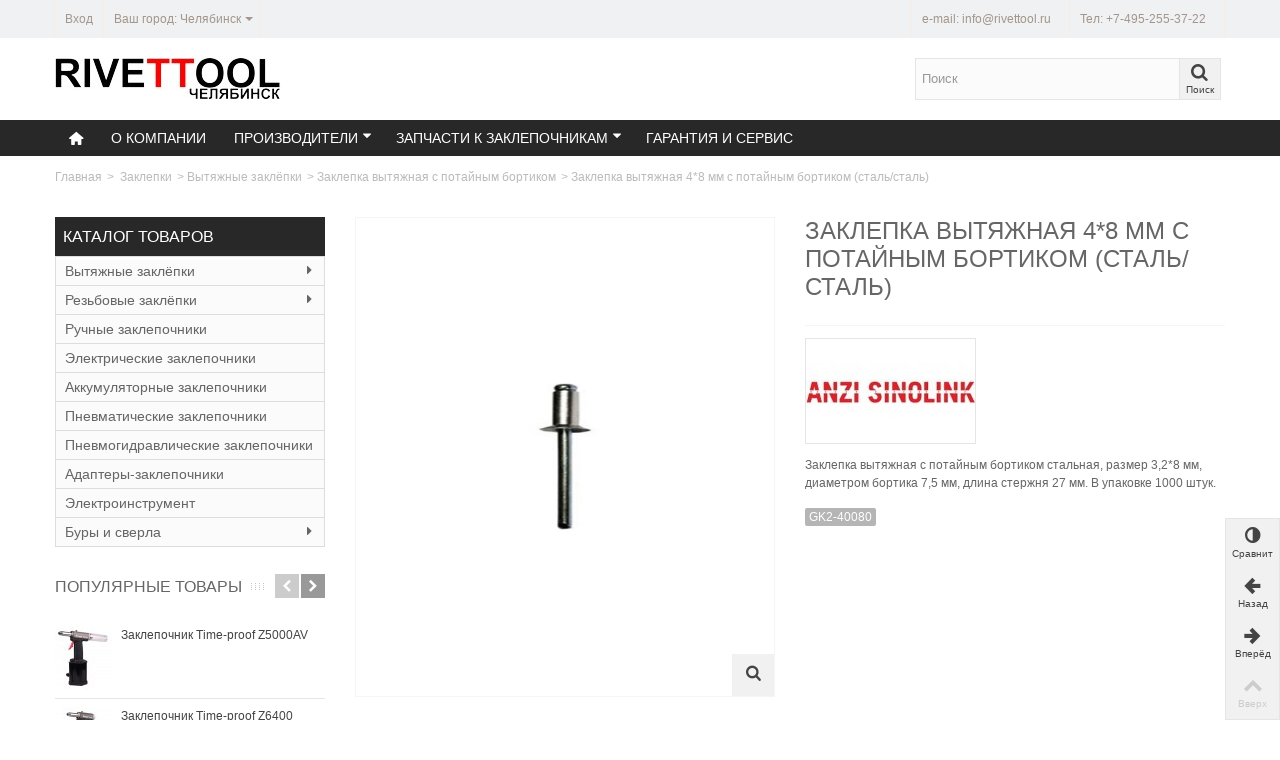

--- FILE ---
content_type: text/html; charset=utf-8
request_url: https://chel.rivettool.ru/zaklepka-vytyazhnaya-s-potajnym-bortikom/408-zaklepka-vytyazhnaya-48-mm-s-potajnym-bortikom-stal-stal.html
body_size: 20039
content:
<!DOCTYPE HTML>
<!--[if lt IE 7]> <html class="no-js lt-ie9 lt-ie8 lt-ie7" lang="ru-ru"><![endif]-->
<!--[if IE 7]><html class="no-js lt-ie9 lt-ie8 ie7" lang="ru-ru"><![endif]-->
<!--[if IE 8]><html class="no-js lt-ie9 ie8" lang="ru-ru"><![endif]-->
<!--[if gt IE 8]> <html class="no-js ie9" lang="ru-ru"><![endif]-->
<html lang="ru-ru">
	<head>
		<meta charset="utf-8" />
		<title>Заклепка вытяжная 4*8 мм с потайным бортиком (сталь/сталь) - Rivettool Челябинск</title>
					<meta name="description" content="Заклепка вытяжная с потайным бортиком стальная, размер 3,2*8 мм, диаметром бортика 7,5 мм, длина стержня 27 мм. В упаковке 1000 штук." />
						<meta name="robots" content="index,follow" />
				<meta name="viewport" content="width=device-width, minimum-scale=0.25, maximum-scale=1.6, initial-scale=1.0" />
        		<meta name="apple-mobile-web-app-capable" content="yes" />
		<link rel="icon" type="image/vnd.microsoft.icon" href="/img/favicon.ico?1473877726" />
		<link rel="shortcut icon" type="image/x-icon" href="/img/favicon.ico?1473877726" />
		        <link rel="apple-touch-icon" sizes="57x57" href="/modules/stthemeeditor/img/1/touch-icon-iphone-57.png" />
                        <link rel="apple-touch-icon" sizes="72x72" href="/modules/stthemeeditor/img/1/touch-icon-iphone-72.png" />
                        <link rel="apple-touch-icon" sizes="114x114" href="/modules/stthemeeditor/img/1/touch-icon-iphone-114.png" />
                        <link rel="apple-touch-icon" sizes="144x144" href="/modules/stthemeeditor/img/1/touch-icon-iphone-144.png" />
        														<link rel="stylesheet" href="/themes/transformer/css/global.css" type="text/css" media="all" />
																<link rel="stylesheet" href="/themes/transformer/css/autoload/highdpi.css" type="text/css" media="all" />
																<link rel="stylesheet" href="/themes/transformer/css/autoload/responsive-tables.css" type="text/css" media="all" />
																<link rel="stylesheet" href="/themes/transformer/css/autoload/uniform.default.css" type="text/css" media="all" />
																<link rel="stylesheet" href="/js/jquery/plugins/fancybox/jquery.fancybox.css" type="text/css" media="all" />
																<link rel="stylesheet" href="/themes/transformer/css/product.css" type="text/css" media="all" />
																<link rel="stylesheet" href="/themes/transformer/css/print.css" type="text/css" media="print" />
																<link rel="stylesheet" href="/js/jquery/plugins/bxslider/jquery.bxslider.css" type="text/css" media="all" />
																<link rel="stylesheet" href="/themes/transformer/css/responsive.css" type="text/css" media="all" />
																<link rel="stylesheet" href="/themes/transformer/css/responsive-md.css" type="text/css" media="all" />
																<link rel="stylesheet" href="/themes/transformer/css/responsive-1.css" type="text/css" media="all" />
																<link rel="stylesheet" href="/modules/stthemeeditor/views/css/animate.min.css" type="text/css" media="all" />
																<link rel="stylesheet" href="/themes/transformer/css/product_list.css" type="text/css" media="all" />
																<link rel="stylesheet" href="/js/jquery/ui/themes/base/jquery.ui.core.css" type="text/css" media="all" />
																<link rel="stylesheet" href="/js/jquery/ui/themes/base/jquery.ui.slider.css" type="text/css" media="all" />
																<link rel="stylesheet" href="/js/jquery/ui/themes/base/jquery.ui.theme.css" type="text/css" media="all" />
																<link rel="stylesheet" href="/themes/transformer/css/modules/blockcategories/blockcategories.css" type="text/css" media="all" />
																<link rel="stylesheet" href="/themes/transformer/css/modules/blocknewsletter/blocknewsletter.css" type="text/css" media="all" />
																<link rel="stylesheet" href="/themes/transformer/css/modules/productscategory/css/productscategory.css" type="text/css" media="all" />
																<link rel="stylesheet" href="/themes/transformer/css/modules/crossselling/crossselling.css" type="text/css" media="all" />
																<link rel="stylesheet" href="/modules/stsocial/views/css/stsocial.css" type="text/css" media="all" />
																<link rel="stylesheet" href="/js/jquery/plugins/autocomplete/jquery.autocomplete.css" type="text/css" media="all" />
																<link rel="stylesheet" href="/themes/transformer/css/modules/mailalerts/mailalerts.css" type="text/css" media="all" />
																<link rel="stylesheet" href="/modules/orderinoneclick/css/orderinoneclick.css" type="text/css" media="all" />
														<link href="/modules/stthemeeditor/views/css/customer-s1.css?15ba410bf7" rel="stylesheet" type="text/css" media="all" />
							<script type="text/javascript">
var FancyboxI18nNext = 'Вперед';
var FancyboxI18nPrev = 'Назад';
var FancyboxboxI18nClose = 'Закрыть';
var PS_CATALOG_MODE = true;
var ajaxsearch = true;
var allowBuyWhenOutOfStock = false;
var attribute_anchor_separator = '-';
var attributesCombinations = [];
var availableLaterValue = '';
var availableNowValue = '';
var baseDir = 'https://chel.rivettool.ru/';
var baseUri = 'https://chel.rivettool.ru/';
var blocksearch_hide_image = 0;
var blocksearch_type = 'top';
var comparator_max_item = 3;
var comparedProductsIds = [];
var contentOnly = false;
var currency = {"id":1,"name":"Ruble","iso_code":"RUB","iso_code_num":"643","sign":"\u0440\u0443\u0431","blank":"1","conversion_rate":"1.000000","deleted":"0","format":"2","decimals":"1","active":"1","prefix":"","suffix":" \u0440\u0443\u0431","id_shop_list":null,"force_id":false};
var currencyBlank = 1;
var currencyFormat = 2;
var currencyRate = 1;
var currencySign = 'руб';
var currentDate = '2026-01-19 17:01:22';
var customerGroupWithoutTax = false;
var customizationFields = false;
var customizationId = null;
var default_eco_tax = 0;
var discount_percentage = 1;
var displayList = false;
var displayPrice = 0;
var doesntExist = 'Данная модификация отсутствует. Пожалуйста, выберите другую.';
var doesntExistNoMore = 'Нет в наличии товара';
var doesntExistNoMoreBut = 'с такими свойствами. Выберите товар с другими свойствами.';
var ecotaxTax_rate = 0;
var fieldRequired = 'Пожалуйста заполните все требуемые поля, затем сохраните модификацию.';
var groupReduction = 0;
var highDPI = false;
var idDefaultImage = 491;
var id_lang = 1;
var id_product = 408;
var img_prod_dir = 'https://chel.rivettool.ru/img/p/';
var img_ps_dir = 'https://chel.rivettool.ru/img/';
var instantsearch = false;
var isGuest = 0;
var isLogged = 0;
var isMobile = false;
var jqZoomEnabled = false;
var maxQuantityToAllowDisplayOfLastQuantityMessage = 3;
var max_item = 'You cannot add more than 3 product(s) to the product comparison';
var min_item = 'Please select at least one product';
var minimalQuantity = 1;
var noTaxForThisProduct = false;
var oosHookJsCodeFunctions = [];
var page_name = 'product';
var priceDisplayMethod = 0;
var priceDisplayPrecision = 0;
var pro_thumbnails = false;
var productAvailableForOrder = true;
var productBasePriceTaxExcl = 1372.881356;
var productBasePriceTaxExcluded = 1372.881356;
var productBasePriceTaxIncl = 1620;
var productHasAttributes = false;
var productPrice = 1620;
var productPriceTaxExcluded = 1372.881356;
var productPriceTaxIncluded = 1620;
var productPriceWithoutReduction = 1620;
var productReference = 'GK2-40080';
var productShowPrice = false;
var productUnitPriceRatio = 0;
var product_big_image = true;
var product_fileButtonHtml = 'Выберите файл';
var product_fileDefaultHtml = 'Файлы не выбраны';
var product_main_image_height = '649';
var product_main_image_width = '568';
var product_specific_price = [];
var quantitiesDisplayAllowed = false;
var quantityAvailable = 0;
var quickView = true;
var quickViewCaller = null;
var reduction_off = 'Off';
var reduction_percent = 0;
var reduction_price = 0;
var reduction_save = 'Сохранить';
var roundMode = 2;
var search_url = 'https://chel.rivettool.ru/search';
var specific_currency = false;
var specific_price = 0;
var st_adv_submemus_animation = 0;
var st_submemus_animation = 0;
var static_token = '1df86e6e4251d7a64a30c77e84f7a8b6';
var stock_management = 1;
var taxRate = 18;
var token = '1df86e6e4251d7a64a30c77e84f7a8b6';
var uploading_in_progress = 'Пожалуйста подождите...';
var usingSecureMode = true;
var wrongemailaddress_blocknewsletter = 'Неверный адрес e-mail';
</script>

						<script type="text/javascript" src="/js/jquery/jquery-1.11.0.min.js"></script>
						<script type="text/javascript" src="/js/jquery/jquery-migrate-1.2.1.min.js"></script>
						<script type="text/javascript" src="/js/jquery/plugins/jquery.easing.js"></script>
						<script type="text/javascript" src="/js/tools.js"></script>
						<script type="text/javascript" src="/themes/transformer/js/global.js"></script>
						<script type="text/javascript" src="/themes/transformer/js/autoload/10-bootstrap.min.js"></script>
						<script type="text/javascript" src="/themes/transformer/js/autoload/15-jquery.total-storage.min.js"></script>
						<script type="text/javascript" src="/themes/transformer/js/autoload/15-jquery.uniform-modified.js"></script>
						<script type="text/javascript" src="/js/jquery/plugins/fancybox/jquery.fancybox.js"></script>
						<script type="text/javascript" src="/themes/transformer/js/products-comparison.js"></script>
						<script type="text/javascript" src="/js/jquery/plugins/jquery.idTabs.js"></script>
						<script type="text/javascript" src="/js/jquery/plugins/jquery.scrollTo.js"></script>
						<script type="text/javascript" src="/js/jquery/plugins/jquery.serialScroll.js"></script>
						<script type="text/javascript" src="/js/jquery/plugins/bxslider/jquery.bxslider.js"></script>
						<script type="text/javascript" src="/themes/transformer/js/product.js"></script>
						<script type="text/javascript" src="/modules/stthemeeditor/views/js/global.js"></script>
						<script type="text/javascript" src="/modules/stthemeeditor/views/js/owl.carousel.js"></script>
						<script type="text/javascript" src="/modules/stthemeeditor/views/js/jquery.parallax-1.1.3.js"></script>
						<script type="text/javascript" src="/js/jquery/plugins/jquery.hoverIntent.js"></script>
						<script type="text/javascript" src="/themes/transformer/js/tools/treeManagement.js"></script>
						<script type="text/javascript" src="/themes/transformer/js/modules/blocknewsletter/blocknewsletter.js"></script>
						<script type="text/javascript" src="/themes/transformer/js/modules/productscategory/js/productscategory.js"></script>
						<script type="text/javascript" src="/themes/transformer/js/modules/crossselling/js/crossselling.js"></script>
						<script type="text/javascript" src="/modules/steasytabs/views/js/steasytabs.js"></script>
						<script type="text/javascript" src="/modules/stnewsletter/views/js/stnewsletter.js"></script>
						<script type="text/javascript" src="/js/jquery/plugins/jquery.cooki-plugin.js"></script>
						<script type="text/javascript" src="/js/jquery/plugins/autocomplete/jquery.autocomplete.js"></script>
						<script type="text/javascript" src="/modules/blocksearch_mod/views/js/blocksearch.js"></script>
						<script type="text/javascript" src="/modules/stadvancedmenu/views/js/stadvancedmenu.js"></script>
						<script type="text/javascript" src="/themes/transformer/js/modules/mailalerts/js/mailalerts.js"></script>
							<script type="text/javascript">
// <![CDATA[
	var st_responsive = 1;
	var st_responsive_max = 1;
	var st_addtocart_animation = 0;
	var st_sticky_menu = 2;
	var st_sticky_adv = 2;
	var st_sticky_mobile_header = 3;
    var st_is_rtl = false;
    var zoom_type = 2;
    var st_retina = false;
    var st_sticky_mobile_header_height = 60;
//]]>
</script>
<style type="text/css">#st_news_letter_1 .st_news_letter_form_inner{width:258px;}#st_news_letter_1 .st_news_letter_input{height:35px;}#st_news_letter_1 .st_news_letter_submit{height:35px;line-height:31px;}#st_news_letter_2 .st_news_letter_box{padding-top:50px;}#st_news_letter_2 .st_news_letter_box{padding-bottom:50px;}#st_news_letter_3.st_news_letter_popup{width:700px;}#st_news_letter_3 .st_news_letter_box{padding-top:50px;}#st_news_letter_3 .st_news_letter_box{padding-bottom:50px;}</style>
<style type="text/css">.stsocial_list li a,#footer .stsocial_list li a,#stsocial_list_topbar li a{color:#666666;}.stsocial_list li a:hover,#footer .stsocial_list li a:hover,#stsocial_list_topbar li a:hover{color:#00A161;}</style>
<style type="text/css">.st_owl_carousel_block_3 .style_content, .st_owl_carousel_block_3 .style_content a{color:#ffffff;} .st_owl_carousel_block_3 .icon_line:after, .st_owl_carousel_block_3 .icon_line:before{background-color:#ffffff;} .st_owl_carousel_block_3 .line, .st_owl_carousel_block_3 .btn{border-color:#ffffff;}.st_owl_carousel_block_4 .style_content, .st_owl_carousel_block_4 .style_content a{color:#ffffff;} .st_owl_carousel_block_4 .icon_line:after, .st_owl_carousel_block_4 .icon_line:before{background-color:#ffffff;} .st_owl_carousel_block_4 .line, .st_owl_carousel_block_4 .btn{border-color:#ffffff;}</style>

			</head>
		<body id="product" class="product product-408 product-zaklepka-vytyazhnaya-48-mm-s-potajnym-bortikom-stal-stal category-41 category-zaklepka-vytyazhnaya-s-potajnym-bortikom show-left-column hide-right-column lang_ru 
					 slide_lr_column 		">
					<!--[if lt IE 9]>
		<p class="alert alert-warning">Please upgrade to Internet Explorer version 9 or download Firefox, Opera, Safari or Chrome.</p>
		<![endif]-->
		<div id="body_wrapper">
						<header id="page_header" class=" ">
																				<div id="top_bar" class="nav">
					<div class="container">
						<div class="row">
							<nav class="clearfix"><!-- Block user information module NAV  -->
<div id="header_user_info" class="header_user_info  pull-left clearfix top_bar_item">
					<a class="header_item login" href="https://chel.rivettool.ru/my-account" rel="nofollow" title="Войти в учетную запись">
			Вход
		</a>
		<a class="header_item sing_up" href="https://chel.rivettool.ru/my-account" rel="nofollow" title="Войти в учетную запись">
			Зарегистрироваться
		</a>
	</div>
<!-- /Block usmodule NAV -->
<!-- Block stlinkgroups top module -->
    <dl id="multilink_1" class="stlinkgroups_top pull-right dropdown_wrap first-item  hide_on_mobile  top_bar_item">
        <dt class="dropdown_tri">
                    <a href="tel:+74952553722" title="&#1058;&#1077;&#1083;: +7-495-255-37-22" class="dropdown_tri_inner"  >
                &#1058;&#1077;&#1083;: +7-495-255-37-22
                            </a>
                </dt>
        <dd class="dropdown_list dropdown_right">
        <ul class="">
        		</ul>
        </dd>
    </dl>
    <dl id="multilink_9" class="stlinkgroups_top pull-right dropdown_wrap   hide_on_mobile  top_bar_item">
        <dt class="dropdown_tri">
                    <a href="mailto:info@rivettool.ru" title="e-mail: info@rivettool.ru" class="dropdown_tri_inner"  >
                e-mail: info@rivettool.ru
                            </a>
                </dt>
        <dd class="dropdown_list dropdown_right">
        <ul class="">
        		</ul>
        </dd>
    </dl>
    <dl id="multilink_10" class="stlinkgroups_top pull-left dropdown_wrap   hide_on_mobile  top_bar_item">
        <dt class="dropdown_tri">
                    <div class="dropdown_tri_inner">
                &#1042;&#1072;&#1096; &#1075;&#1086;&#1088;&#1086;&#1076;: &#1063;&#1077;&#1083;&#1103;&#1073;&#1080;&#1085;&#1089;&#1082;
        <b></b>                    </div>
                </dt>
        <dd class="dropdown_list dropdown_right">
        <ul class="">
        					<li>
        		<a href="http://ekb.rivettool.ru/" title="Екатеринбург"  rel="nofollow"  >
                    Екатеринбург
        		</a>
			</li>
					<li>
        		<a href="http://kazan.rivettool.ru/" title="Казань"  rel="nofollow"  >
                    Казань
        		</a>
			</li>
					<li>
        		<a href="https://krasnodar.rivettool.ru/" title="Краснодар"  rel="nofollow"  >
                    Краснодар
        		</a>
			</li>
					<li>
        		<a href="http://rivettool.ru/" title="Москва"  rel="nofollow"  >
                    Москва
        		</a>
			</li>
					<li>
        		<a href="http://nn.rivettool.ru/" title="Нижний Новгород"  rel="nofollow"  >
                    Нижний Новгород
        		</a>
			</li>
					<li>
        		<a href="https://rivettool.kz/" title="Нур-Султан"  rel="nofollow"  >
                    Нур-Султан
        		</a>
			</li>
					<li>
        		<a href="https://rivettool.ru/" title="Уфа"  rel="nofollow"  >
                    Уфа
        		</a>
			</li>
						</ul>
        </dd>
    </dl>
<!-- /Block stlinkgroups top module --></nav>
						</div>
					</div>
				</div>
				
					            <section id="mobile_bar" class="animated fast">
	            	<div class="container">
	                	<div id="mobile_bar_container" class=" mobile_bar_left_layout">
	                			                		<div id="mobile_bar_center">
	                			<a id="mobile_header_logo" href="https://chel.rivettool.ru/" title="Rivettool Челябинск">
									<img class="logo replace-2x" src="https://chel.rivettool.ru/img/instrument-logo-1473846005.jpg"  alt="Rivettool Челябинск" width="227" height="41"/>
								</a>	                			
	                		</div>
	                		<div id="mobile_bar_right">
	                			<div id="mobile_bar_right_inner"><a id="stmobileadvancedmenu_tri" class="mobile_bar_tri" href="javascript:;" title="Menu">
    <i class="icon-menu icon-1x"></i>
    <span class="mobile_bar_tri_text">Menu</span>
</a><!-- Block search module TOP -->
<a id="blocksearch_mod_tri" href="javascript:;" class="mobile_bar_tri" rel="nofollow" title="Поиск">
    <i class="icon-search-1 icon-1x"></i>
    <span class="mobile_bar_tri_text">Поиск</span>
</a>
<!-- /Block search module TOP --></div>
	                		</div>
	                	</div>
	                </div>
	            </section>

								    								<section id="header" class=" animated fast">
				    <div class="wide_container">
					    <div class="container header_container">
					        <div class="row">
					            					            <div id="logo_wrapper" class="col-sm-12 col-md-4">
					            <div id="header_logo_inner">
								<a id="header_logo" href="https://chel.rivettool.ru/" title="Rivettool Челябинск">
									<img class="logo replace-2x" src="https://chel.rivettool.ru/img/instrument-logo-1473846005.jpg"  alt="Rivettool Челябинск" width="227" height="41"/>
								</a>
					            </div>
					            </div>
								<div id="header_right" class="col-sm-12  col-md-8  text-right">
					                <div id="header_right_inner" class="clearfix"><!-- Block search module TOP -->
<div id="search_block_top" class="search_block_mod  clearfix">
	<form id="searchbox" method="get" action="//chel.rivettool.ru/search" >
		<div class="searchbox_inner">
			<input type="hidden" name="controller" value="search" />
			<input type="hidden" name="orderby" value="position" />
			<input type="hidden" name="orderway" value="desc" />
			<input class="search_query form-control" type="text" id="search_query_top" name="search_query" placeholder="Поиск" value="" autocomplete="off" /><a href="javascript:;" title="Поиск" rel="nofollow" id="submit_searchbox" class="submit_searchbox icon_wrap"><i class="icon-search-1 icon-0x"></i><span class="icon_text">Поиск</span></a>
			<div class="hidden" id="more_prod_string">Все товары</div>
		</div>
	</form>
    <script type="text/javascript">
    // <![CDATA[
    
    jQuery(function($){
        $('#submit_searchbox').click(function(){
            var search_query_top_val = $.trim($('#search_query_top').val());
            if(search_query_top_val=='' || search_query_top_val==$.trim($('#search_query_top').attr('placeholder')))
            {
                $('#search_query_top').focusout();
                return false;
            }
            $('#searchbox').submit();
        });
        if(!isPlaceholer())
        {
            $('#search_query_top').focusin(function(){
                if ($(this).val()==$(this).attr('placeholder'))
                    $(this).val('');
            }).focusout(function(){
                if ($(this).val()=='')
                    $(this).val($(this).attr('placeholder'));
            });
        }
    });
    
    //]]>
    </script>
</div>
<!-- /Block search module TOP --></div>
					            </div>
					        </div>
					    </div>
				    </div>
				</section>
					            
	            																						            	            <section id="top_extra" class="main_menu_has_widgets_0">
	            						<div id="st_advanced_menu_container" class="animated fast">
						<div class="container">
			            	<div class="container_inner clearfix">
				            					            	<!-- Menu -->
		<nav id="st_advanced_menu_wrap" role="navigation">
	    	<ul class="st_advanced_menu clearfix advanced_mu_level_0">
						<li id="st_advanced_menu_1" class="advanced_ml_level_0 m_alignment_0">
			<a id="st_advanced_ma_1" href="https://chel.rivettool.ru/" class="advanced_ma_level_0 ma_icon"  title=""><i class="icon-home"></i></a>
					</li>
					<li id="st_advanced_menu_15" class="advanced_ml_level_0 m_alignment_0">
			<a id="st_advanced_ma_15" href="https://chel.rivettool.ru/content/4-about-us" class="advanced_ma_level_0"  title="О компании">О компании</a>
					</li>
					<li id="st_advanced_menu_22" class="advanced_ml_level_0 m_alignment_0">
			<a id="st_advanced_ma_22" href="javascript:;" class="advanced_ma_level_0 is_parent"  title="Производители">Производители<i class="icon-down-dir-2"></i></a>
								<ul id="st_advanced_menu_multi_level_22" class="stadvancedmenu_sub stadvancedmenu_multi_level">
																					<li class="advanced_ml_level_1">
																		<a href="https://chel.rivettool.ru/9_absolut"  title="Absolut"  class="advanced_ma_level_1 advanced_ma_item">Absolut</a>
													<a href="https://chel.rivettool.ru/5_anzi-sinolink"  title="Anzi Sinolink"  class="advanced_ma_level_1 advanced_ma_item">Anzi Sinolink</a>
													<a href="https://chel.rivettool.ru/11_cutop"  title="Cutop"  class="advanced_ma_level_1 advanced_ma_item">Cutop</a>
													<a href="https://chel.rivettool.ru/7_emhart-teknologies"  title="Emhart Teknologies"  class="advanced_ma_level_1 advanced_ma_item">Emhart Teknologies</a>
													<a href="https://chel.rivettool.ru/4_gesipa"  title="Gesipa"  class="advanced_ma_level_1 advanced_ma_item">Gesipa</a>
													<a href="https://chel.rivettool.ru/10_greatflex"  title="Greatflex"  class="advanced_ma_level_1 advanced_ma_item">Greatflex</a>
													<a href="https://chel.rivettool.ru/8_ncg"  title="NCG"  class="advanced_ma_level_1 advanced_ma_item">NCG</a>
													<a href="https://chel.rivettool.ru/6_rivdom"  title="Rivdom"  class="advanced_ma_level_1 advanced_ma_item">Rivdom</a>
													<a href="https://chel.rivettool.ru/2_sacto"  title="Sacto"  class="advanced_ma_level_1 advanced_ma_item">Sacto</a>
													<a href="https://chel.rivettool.ru/3_time-proof"  title="Time-proof"  class="advanced_ma_level_1 advanced_ma_item">Time-proof</a>
																</li>
											</ul>

					</li>
					<li id="st_advanced_menu_59" class="advanced_ml_level_0 m_alignment_0">
			<a id="st_advanced_ma_59" href="https://chel.rivettool.ru/content/category/3-zapchasti-dlya-zaklepochnikov" class="advanced_ma_level_0 is_parent"  title="Запчасти для заклепочников">Запчасти к заклепочникам<i class="icon-down-dir-2"></i></a>
								<ul id="st_advanced_menu_multi_level_59" class="stadvancedmenu_sub stadvancedmenu_multi_level">
																					<li class="advanced_ml_level_1">
												<a id="st_advanced_ma_60" href="https://chel.rivettool.ru/content/category/4-zapchasti-dlya-elektricheskikh-zaklepochnikov"  title="Запчасти для электрических заклепочников"  class="advanced_ma_level_1 advanced_ma_item ">Запчасти к электрозаклепочникам</a>
											</li>
																				<li class="advanced_ml_level_1">
												<a id="st_advanced_ma_61" href="https://chel.rivettool.ru/content/category/5-zapchasti-dlya-akkumulyatornykh-zaklepochnikov"  title="Запчасти для аккумуляторных заклепочников"  class="advanced_ma_level_1 advanced_ma_item ">Запчасти к аккум. заклепочникам</a>
											</li>
																				<li class="advanced_ml_level_1">
												<a id="st_advanced_ma_62" href="https://chel.rivettool.ru/content/category/6-zapchasti-dlya-ruchnykh-zaklepochnikov"  title="Запчасти для ручных заклепочников"  class="advanced_ma_level_1 advanced_ma_item ">Запчасти к ручным заклепочникам</a>
											</li>
																				<li class="advanced_ml_level_1">
												<a id="st_advanced_ma_63" href="https://chel.rivettool.ru/content/category/7-zapchasti-dlya-pnevmozaklepochnikov"  title="Запчасти для пневмозаклепочников"  class="advanced_ma_level_1 advanced_ma_item ">Запчасти к пневмозаклепочникам</a>
											</li>
											</ul>

					</li>
					<li id="st_advanced_menu_12" class="advanced_ml_level_0 m_alignment_0">
			<a id="st_advanced_ma_12" href="https://chel.rivettool.ru/content/6-garantiya-i-servis" class="advanced_ma_level_0"  title="Гарантия и сервис">Гарантия и сервис</a>
					</li>
					<li id="st_advanced_menu_14" class="advanced_ml_level_0 m_alignment_0">
			<a id="st_advanced_ma_14" href="javascript:;" class="advanced_ma_level_0"  title=""></a>
					</li>
	</ul>
		</nav>
<!--/ Menu -->

							</div>
						</div>
					</div>
					 
				</section>
	            
				<!-- Breadcrumb -->         
	            	            <div id="breadcrumb_wrapper" class=""><div class="container"><div class="row">
	                <div class="col-xs-12 col-sm-12 col-md-12 clearfix">
	                	
<!-- Breadcrumb -->
<section class="breadcrumb"  xmlns:v="http://rdf.data-vocabulary.org/#">
    <ul itemprop="breadcrumb">
	<li typeof="v:Breadcrumb"><a class="home" href="https://chel.rivettool.ru/" title="На главную" rel="v:url" property="v:title">Главная</a></li><li class="navigation-pipe">></li>
					<li typeof="v:Breadcrumb"><a rel="v:url" property="v:title" href="https://chel.rivettool.ru/19-zaklyopki" title="Заклепки">Заклепки</a></li><li class="navigation-pipe">></li><li typeof="v:Breadcrumb"><a rel="v:url" property="v:title" href="https://chel.rivettool.ru/20-vytyazhnye-zaklyopki" title="Вытяжные заклёпки">Вытяжные заклёпки</a></li><li class="navigation-pipe">></li><li typeof="v:Breadcrumb"><a rel="v:url" property="v:title" href="https://chel.rivettool.ru/41-zaklepka-vytyazhnaya-s-potajnym-bortikom" title="Заклепка вытяжная с потайным бортиком">Заклепка вытяжная с потайным бортиком</a></li><li class="navigation-pipe">></li><li><span>Заклепка вытяжная 4*8 мм с потайным бортиком (сталь/сталь)</span></li>
			    </ul>
</section>
<!-- /Breadcrumb -->
	                </div>
	            </div></div></div>
	            				<!--/ Breadcrumb -->
			</header>

			<div class="main_content_area">
			<!-- Main slideshow -->
                        			<!--/ Main slideshow -->
            
            
			<div class="columns-container wide_container">
				<div id="columns" class="container">
															<div class="row">
												<div id="left_column" class="column  col-xxs-8 col-xs-6 col-sm-3 col-md-3"><!-- Menu -->
<div id="st_advanced_menu_column" class="block column_block">
	<h3 class="title_block">
		<span>
			Каталог товаров
		</span>
	</h3>
	<div id="st_advanced_menu_column_block" class="block_content">
    	<div id="st_advanced_menu_column_desktop">
    		<ul class="st_advanced_menu clearfix advanced_mu_level_0">
						<li id="st_advanced_menu_48" class="advanced_ml_level_0 m_alignment_0">
			<a id="st_advanced_ma_48" href="https://chel.rivettool.ru/20-vytyazhnye-zaklyopki" class="advanced_ma_level_0 is_parent"  title="Вытяжные заклёпки">Вытяжные заклёпки<i class="icon-right-dir-2"></i></a>
								<ul id="st_advanced_menu_multi_level_48" class="stadvancedmenu_sub stadvancedmenu_multi_level">
																											 
							<li class="advanced_ml_level_1">
																<a href="https://chel.rivettool.ru/38-zaklepka-vytyazhnaya-so-standartnym-bortikom"  title="Заклепка вытяжная со стандартным бортиком"  class="advanced_ma_level_1 advanced_ma_item ">Заклепка вытяжная со стандартным бортиком</a>
															</li>
						 
							<li class="advanced_ml_level_1">
																<a href="https://chel.rivettool.ru/39-zaklepka-vytyazhnaya-s-shirokim-bortikom"  title="Заклепка вытяжная с широким бортиком"  class="advanced_ma_level_1 advanced_ma_item ">Заклепка вытяжная с широким бортиком</a>
															</li>
						 
							<li class="advanced_ml_level_1">
																<a href="https://chel.rivettool.ru/40-zaklepka-vytyazhnaya-s-ekstra-shirokim-bortikom"  title="Заклепка вытяжная с экстра широким бортиком"  class="advanced_ma_level_1 advanced_ma_item ">Заклепка вытяжная с экстра широким бортиком</a>
															</li>
						 
							<li class="advanced_ml_level_1">
																<a href="https://chel.rivettool.ru/41-zaklepka-vytyazhnaya-s-potajnym-bortikom"  title="Заклепка вытяжная с потайным бортиком"  class="advanced_ma_level_1 advanced_ma_item ">Заклепка вытяжная с потайным бортиком</a>
															</li>
						 
							<li class="advanced_ml_level_1">
																<a href="https://chel.rivettool.ru/42-zaklepka-vytyazhnaya-zakrytaya-so-standartnym-bortikom"  title="Заклепка вытяжная закрытая со стандартным бортиком"  class="advanced_ma_level_1 advanced_ma_item ">Заклепка вытяжная закрытая со стандартным бортиком</a>
															</li>
						 
							<li class="advanced_ml_level_1">
																<a href="https://chel.rivettool.ru/43-zaklepka-vytyazhnaya-zakrytaya-s-potajnym-bortikom"  title="Заклепка вытяжная закрытая с потайным бортиком"  class="advanced_ma_level_1 advanced_ma_item ">Заклепка вытяжная закрытая с потайным бортиком</a>
															</li>
						 
							<li class="advanced_ml_level_1">
																<a href="https://chel.rivettool.ru/44-zaklepka-vytyazhnaya-zakrytaya-s-shirokim-bortikom"  title="Заклепка вытяжная закрытая с широким бортиком"  class="advanced_ma_level_1 advanced_ma_item ">Заклепка вытяжная закрытая с широким бортиком</a>
															</li>
																						</ul>

					</li>
					<li id="st_advanced_menu_50" class="advanced_ml_level_0 m_alignment_0">
			<a id="st_advanced_ma_50" href="https://chel.rivettool.ru/21-rezbovye-zaklyopki" class="advanced_ma_level_0 is_parent"  title="Резьбовые заклёпки">Резьбовые заклёпки<i class="icon-right-dir-2"></i></a>
								<ul id="st_advanced_menu_multi_level_50" class="stadvancedmenu_sub stadvancedmenu_multi_level">
																											 
							<li class="advanced_ml_level_1">
																<a href="https://chel.rivettool.ru/29-rezbovaya-zaklepka-cilindricheskij-bortik-s-nasechkoj"  title="Резьбовая заклепка, цилиндрический бортик с насечкой"  class="advanced_ma_level_1 advanced_ma_item ">Резьбовая заклепка, цилиндрический бортик с насечкой</a>
															</li>
						 
							<li class="advanced_ml_level_1">
																<a href="https://chel.rivettool.ru/30-rezbovaya-zaklepka-cilindricheskij-bortik-zakrytaya-s-nasechkoj"  title="Резьбовая заклепка, цилиндрический бортик, закрытая с насечкой"  class="advanced_ma_level_1 advanced_ma_item ">Резьбовая заклепка, цилиндрический бортик, закрытая с насечкой</a>
															</li>
						 
							<li class="advanced_ml_level_1">
																<a href="https://chel.rivettool.ru/31-rezbovaya-zaklepka-cilindricheskij-bortik-polushestigrannaya"  title="Резьбовая заклепка, цилиндрический бортик, полушестигранная"  class="advanced_ma_level_1 advanced_ma_item ">Резьбовая заклепка, цилиндрический бортик, полушестигранная</a>
															</li>
						 
							<li class="advanced_ml_level_1">
																<a href="https://chel.rivettool.ru/32-rezbovaya-zaklepka-cilindricheskij-bortik-shestigrannaya"  title="Резьбовая заклепка, цилиндрический бортик, шестигранная"  class="advanced_ma_level_1 advanced_ma_item ">Резьбовая заклепка, цилиндрический бортик, шестигранная</a>
															</li>
						 
							<li class="advanced_ml_level_1">
																<a href="https://chel.rivettool.ru/33-rezbovaya-zaklepka-potajnoj-bortik-s-nasechkoj"  title="Резьбовая заклепка, потайной бортик, с насечкой"  class="advanced_ma_level_1 advanced_ma_item ">Резьбовая заклепка, потайной бортик, с насечкой</a>
															</li>
						 
							<li class="advanced_ml_level_1">
																<a href="https://chel.rivettool.ru/34-rezbovaya-zaklepka-potajnoj-bortik-zakrytaya-s-nasechkoj"  title="Резьбовая заклепка, потайной бортик, закрытая, с насечкой"  class="advanced_ma_level_1 advanced_ma_item ">Резьбовая заклепка, потайной бортик, закрытая, с насечкой</a>
															</li>
						 
							<li class="advanced_ml_level_1">
																<a href="https://chel.rivettool.ru/35-rezbovaya-zaklepka-umenshennyj-bortik-s-nasechkoj"  title="Резьбовая заклепка, уменьшенный бортик, с насечкой"  class="advanced_ma_level_1 advanced_ma_item ">Резьбовая заклепка, уменьшенный бортик, с насечкой</a>
															</li>
						 
							<li class="advanced_ml_level_1">
																<a href="https://chel.rivettool.ru/36-rezbovaya-zaklepka-umenshennyj-bortik-polushestigrannaya"  title="Резьбовая заклепка, уменьшенный бортик, полушестигранная"  class="advanced_ma_level_1 advanced_ma_item ">Резьбовая заклепка, уменьшенный бортик, полушестигранная</a>
															</li>
						 
							<li class="advanced_ml_level_1">
																<a href="https://chel.rivettool.ru/37-rezbovaya-zaklepka-umenshennyj-bortik-shestigrannaya"  title="Резьбовая заклепка, уменьшенный бортик, шестигранная"  class="advanced_ma_level_1 advanced_ma_item ">Резьбовая заклепка, уменьшенный бортик, шестигранная</a>
															</li>
																						</ul>

					</li>
					<li id="st_advanced_menu_52" class="advanced_ml_level_0 m_alignment_0">
			<a id="st_advanced_ma_52" href="https://chel.rivettool.ru/17-ruchnye-zaklepochniki" class="advanced_ma_level_0"  title="Ручные заклепочники">Ручные заклепочники</a>
					</li>
					<li id="st_advanced_menu_53" class="advanced_ml_level_0 m_alignment_0">
			<a id="st_advanced_ma_53" href="https://chel.rivettool.ru/13-elektricheskie-zaklepochniki" class="advanced_ma_level_0"  title="Электрические заклепочники">Электрические заклепочники</a>
					</li>
					<li id="st_advanced_menu_54" class="advanced_ml_level_0 m_alignment_0">
			<a id="st_advanced_ma_54" href="https://chel.rivettool.ru/14-akkumulyatornye-zaklepochniki" class="advanced_ma_level_0"  title="Аккумуляторные заклепочники">Аккумуляторные заклепочники</a>
					</li>
					<li id="st_advanced_menu_55" class="advanced_ml_level_0 m_alignment_0">
			<a id="st_advanced_ma_55" href="https://chel.rivettool.ru/15-pnevmaticheskie-zaklepochniki" class="advanced_ma_level_0"  title="Пневматические заклепочники">Пневматические заклепочники</a>
					</li>
					<li id="st_advanced_menu_56" class="advanced_ml_level_0 m_alignment_0">
			<a id="st_advanced_ma_56" href="https://chel.rivettool.ru/16-pnevmogidravlicheskie-zaklepochniki" class="advanced_ma_level_0"  title="Пневмогидравлические заклепочники">Пневмогидравлические заклепочники</a>
					</li>
					<li id="st_advanced_menu_57" class="advanced_ml_level_0 m_alignment_0">
			<a id="st_advanced_ma_57" href="https://chel.rivettool.ru/18-adaptery-zaklepochniki" class="advanced_ma_level_0"  title="Адаптеры-заклепочники">Адаптеры-заклепочники</a>
					</li>
					<li id="st_advanced_menu_58" class="advanced_ml_level_0 m_alignment_0">
			<a id="st_advanced_ma_58" href="https://chel.rivettool.ru/46-elektroinstrument" class="advanced_ma_level_0"  title="Электроинструмент">Электроинструмент</a>
					</li>
					<li id="st_advanced_menu_64" class="advanced_ml_level_0 m_alignment_0">
			<a id="st_advanced_ma_64" href="https://chel.rivettool.ru/47-bury-i-sverla" class="advanced_ma_level_0 is_parent"  title="Буры и сверла">Буры и сверла<i class="icon-right-dir-2"></i></a>
								<ul id="st_advanced_menu_multi_level_64" class="stadvancedmenu_sub stadvancedmenu_multi_level">
																											 
							<li class="advanced_ml_level_1">
																<a href="https://chel.rivettool.ru/48-bury"  title="Буры"  class="advanced_ma_level_1 advanced_ma_item ">Буры</a>
															</li>
						 
							<li class="advanced_ml_level_1">
																<a href="https://chel.rivettool.ru/49-sverla-po-metallu"  title="Сверла по металлу"  class="advanced_ma_level_1 advanced_ma_item ">Сверла по металлу</a>
															</li>
						 
							<li class="advanced_ml_level_1">
																<a href="https://chel.rivettool.ru/50-sverla-dvustoronnie-po-metallu"  title="Сверла двусторонние по металлу"  class="advanced_ma_level_1 advanced_ma_item ">Сверла двусторонние по металлу</a>
															</li>
																						</ul>

					</li>
	</ul>
    	</div>
    	<div id="st_advanced_menu_column_mobile">
	    	<!-- MODULE st advancedmenu -->
<ul class="mo_advanced_mu_level_0">
					<li class="mo_advanced_ml_level_0 mo_advanced_ml_column">
			<a id="st_mo_advanced_ma_48" href="https://chel.rivettool.ru/20-vytyazhnye-zaklyopki" class="mo_advanced_ma_level_0"  title="Вытяжные заклёпки">Вытяжные заклёпки</a>
							<span class="opener">&nbsp;</span>
																																																													<ul class="mo_advanced_mu_level_1 mo_advanced_sub_ul">
											<li class="mo_advanced_ml_level_1 mo_advanced_sub_li">
												<a href="https://chel.rivettool.ru/38-zaklepka-vytyazhnaya-so-standartnym-bortikom"  title="Заклепка вытяжная со стандартным бортиком" class="mo_advanced_ma_level_1 mo_advanced_sub_a">Заклепка вытяжная со стандартным бортиком</a>
																							</li>
										</ul>	
																			<ul class="mo_advanced_mu_level_1 mo_advanced_sub_ul">
											<li class="mo_advanced_ml_level_1 mo_advanced_sub_li">
												<a href="https://chel.rivettool.ru/39-zaklepka-vytyazhnaya-s-shirokim-bortikom"  title="Заклепка вытяжная с широким бортиком" class="mo_advanced_ma_level_1 mo_advanced_sub_a">Заклепка вытяжная с широким бортиком</a>
																							</li>
										</ul>	
																			<ul class="mo_advanced_mu_level_1 mo_advanced_sub_ul">
											<li class="mo_advanced_ml_level_1 mo_advanced_sub_li">
												<a href="https://chel.rivettool.ru/40-zaklepka-vytyazhnaya-s-ekstra-shirokim-bortikom"  title="Заклепка вытяжная с экстра широким бортиком" class="mo_advanced_ma_level_1 mo_advanced_sub_a">Заклепка вытяжная с экстра широким бортиком</a>
																							</li>
										</ul>	
																			<ul class="mo_advanced_mu_level_1 mo_advanced_sub_ul">
											<li class="mo_advanced_ml_level_1 mo_advanced_sub_li">
												<a href="https://chel.rivettool.ru/41-zaklepka-vytyazhnaya-s-potajnym-bortikom"  title="Заклепка вытяжная с потайным бортиком" class="mo_advanced_ma_level_1 mo_advanced_sub_a">Заклепка вытяжная с потайным бортиком</a>
																							</li>
										</ul>	
																			<ul class="mo_advanced_mu_level_1 mo_advanced_sub_ul">
											<li class="mo_advanced_ml_level_1 mo_advanced_sub_li">
												<a href="https://chel.rivettool.ru/42-zaklepka-vytyazhnaya-zakrytaya-so-standartnym-bortikom"  title="Заклепка вытяжная закрытая со стандартным бортиком" class="mo_advanced_ma_level_1 mo_advanced_sub_a">Заклепка вытяжная закрытая со стандартным бортиком</a>
																							</li>
										</ul>	
																			<ul class="mo_advanced_mu_level_1 mo_advanced_sub_ul">
											<li class="mo_advanced_ml_level_1 mo_advanced_sub_li">
												<a href="https://chel.rivettool.ru/43-zaklepka-vytyazhnaya-zakrytaya-s-potajnym-bortikom"  title="Заклепка вытяжная закрытая с потайным бортиком" class="mo_advanced_ma_level_1 mo_advanced_sub_a">Заклепка вытяжная закрытая с потайным бортиком</a>
																							</li>
										</ul>	
																			<ul class="mo_advanced_mu_level_1 mo_advanced_sub_ul">
											<li class="mo_advanced_ml_level_1 mo_advanced_sub_li">
												<a href="https://chel.rivettool.ru/44-zaklepka-vytyazhnaya-zakrytaya-s-shirokim-bortikom"  title="Заклепка вытяжная закрытая с широким бортиком" class="mo_advanced_ma_level_1 mo_advanced_sub_a">Заклепка вытяжная закрытая с широким бортиком</a>
																							</li>
										</ul>	
																																												</li>
					<li class="mo_advanced_ml_level_0 mo_advanced_ml_column">
			<a id="st_mo_advanced_ma_50" href="https://chel.rivettool.ru/21-rezbovye-zaklyopki" class="mo_advanced_ma_level_0"  title="Резьбовые заклёпки">Резьбовые заклёпки</a>
							<span class="opener">&nbsp;</span>
																																																													<ul class="mo_advanced_mu_level_1 mo_advanced_sub_ul">
											<li class="mo_advanced_ml_level_1 mo_advanced_sub_li">
												<a href="https://chel.rivettool.ru/29-rezbovaya-zaklepka-cilindricheskij-bortik-s-nasechkoj"  title="Резьбовая заклепка, цилиндрический бортик с насечкой" class="mo_advanced_ma_level_1 mo_advanced_sub_a">Резьбовая заклепка, цилиндрический бортик с насечкой</a>
																							</li>
										</ul>	
																			<ul class="mo_advanced_mu_level_1 mo_advanced_sub_ul">
											<li class="mo_advanced_ml_level_1 mo_advanced_sub_li">
												<a href="https://chel.rivettool.ru/30-rezbovaya-zaklepka-cilindricheskij-bortik-zakrytaya-s-nasechkoj"  title="Резьбовая заклепка, цилиндрический бортик, закрытая с насечкой" class="mo_advanced_ma_level_1 mo_advanced_sub_a">Резьбовая заклепка, цилиндрический бортик, закрытая с насечкой</a>
																							</li>
										</ul>	
																			<ul class="mo_advanced_mu_level_1 mo_advanced_sub_ul">
											<li class="mo_advanced_ml_level_1 mo_advanced_sub_li">
												<a href="https://chel.rivettool.ru/31-rezbovaya-zaklepka-cilindricheskij-bortik-polushestigrannaya"  title="Резьбовая заклепка, цилиндрический бортик, полушестигранная" class="mo_advanced_ma_level_1 mo_advanced_sub_a">Резьбовая заклепка, цилиндрический бортик, полушестигранная</a>
																							</li>
										</ul>	
																			<ul class="mo_advanced_mu_level_1 mo_advanced_sub_ul">
											<li class="mo_advanced_ml_level_1 mo_advanced_sub_li">
												<a href="https://chel.rivettool.ru/32-rezbovaya-zaklepka-cilindricheskij-bortik-shestigrannaya"  title="Резьбовая заклепка, цилиндрический бортик, шестигранная" class="mo_advanced_ma_level_1 mo_advanced_sub_a">Резьбовая заклепка, цилиндрический бортик, шестигранная</a>
																							</li>
										</ul>	
																			<ul class="mo_advanced_mu_level_1 mo_advanced_sub_ul">
											<li class="mo_advanced_ml_level_1 mo_advanced_sub_li">
												<a href="https://chel.rivettool.ru/33-rezbovaya-zaklepka-potajnoj-bortik-s-nasechkoj"  title="Резьбовая заклепка, потайной бортик, с насечкой" class="mo_advanced_ma_level_1 mo_advanced_sub_a">Резьбовая заклепка, потайной бортик, с насечкой</a>
																							</li>
										</ul>	
																			<ul class="mo_advanced_mu_level_1 mo_advanced_sub_ul">
											<li class="mo_advanced_ml_level_1 mo_advanced_sub_li">
												<a href="https://chel.rivettool.ru/34-rezbovaya-zaklepka-potajnoj-bortik-zakrytaya-s-nasechkoj"  title="Резьбовая заклепка, потайной бортик, закрытая, с насечкой" class="mo_advanced_ma_level_1 mo_advanced_sub_a">Резьбовая заклепка, потайной бортик, закрытая, с насечкой</a>
																							</li>
										</ul>	
																			<ul class="mo_advanced_mu_level_1 mo_advanced_sub_ul">
											<li class="mo_advanced_ml_level_1 mo_advanced_sub_li">
												<a href="https://chel.rivettool.ru/35-rezbovaya-zaklepka-umenshennyj-bortik-s-nasechkoj"  title="Резьбовая заклепка, уменьшенный бортик, с насечкой" class="mo_advanced_ma_level_1 mo_advanced_sub_a">Резьбовая заклепка, уменьшенный бортик, с насечкой</a>
																							</li>
										</ul>	
																			<ul class="mo_advanced_mu_level_1 mo_advanced_sub_ul">
											<li class="mo_advanced_ml_level_1 mo_advanced_sub_li">
												<a href="https://chel.rivettool.ru/36-rezbovaya-zaklepka-umenshennyj-bortik-polushestigrannaya"  title="Резьбовая заклепка, уменьшенный бортик, полушестигранная" class="mo_advanced_ma_level_1 mo_advanced_sub_a">Резьбовая заклепка, уменьшенный бортик, полушестигранная</a>
																							</li>
										</ul>	
																			<ul class="mo_advanced_mu_level_1 mo_advanced_sub_ul">
											<li class="mo_advanced_ml_level_1 mo_advanced_sub_li">
												<a href="https://chel.rivettool.ru/37-rezbovaya-zaklepka-umenshennyj-bortik-shestigrannaya"  title="Резьбовая заклепка, уменьшенный бортик, шестигранная" class="mo_advanced_ma_level_1 mo_advanced_sub_a">Резьбовая заклепка, уменьшенный бортик, шестигранная</a>
																							</li>
										</ul>	
																																												</li>
					<li class="mo_advanced_ml_level_0 mo_advanced_ml_column">
			<a id="st_mo_advanced_ma_52" href="https://chel.rivettool.ru/17-ruchnye-zaklepochniki" class="mo_advanced_ma_level_0"  title="Ручные заклепочники">Ручные заклепочники</a>
					</li>
					<li class="mo_advanced_ml_level_0 mo_advanced_ml_column">
			<a id="st_mo_advanced_ma_53" href="https://chel.rivettool.ru/13-elektricheskie-zaklepochniki" class="mo_advanced_ma_level_0"  title="Электрические заклепочники">Электрические заклепочники</a>
					</li>
					<li class="mo_advanced_ml_level_0 mo_advanced_ml_column">
			<a id="st_mo_advanced_ma_54" href="https://chel.rivettool.ru/14-akkumulyatornye-zaklepochniki" class="mo_advanced_ma_level_0"  title="Аккумуляторные заклепочники">Аккумуляторные заклепочники</a>
					</li>
					<li class="mo_advanced_ml_level_0 mo_advanced_ml_column">
			<a id="st_mo_advanced_ma_55" href="https://chel.rivettool.ru/15-pnevmaticheskie-zaklepochniki" class="mo_advanced_ma_level_0"  title="Пневматические заклепочники">Пневматические заклепочники</a>
					</li>
					<li class="mo_advanced_ml_level_0 mo_advanced_ml_column">
			<a id="st_mo_advanced_ma_56" href="https://chel.rivettool.ru/16-pnevmogidravlicheskie-zaklepochniki" class="mo_advanced_ma_level_0"  title="Пневмогидравлические заклепочники">Пневмогидравлические заклепочники</a>
					</li>
					<li class="mo_advanced_ml_level_0 mo_advanced_ml_column">
			<a id="st_mo_advanced_ma_57" href="https://chel.rivettool.ru/18-adaptery-zaklepochniki" class="mo_advanced_ma_level_0"  title="Адаптеры-заклепочники">Адаптеры-заклепочники</a>
					</li>
					<li class="mo_advanced_ml_level_0 mo_advanced_ml_column">
			<a id="st_mo_advanced_ma_58" href="https://chel.rivettool.ru/46-elektroinstrument" class="mo_advanced_ma_level_0"  title="Электроинструмент">Электроинструмент</a>
					</li>
					<li class="mo_advanced_ml_level_0 mo_advanced_ml_column">
			<a id="st_mo_advanced_ma_64" href="https://chel.rivettool.ru/47-bury-i-sverla" class="mo_advanced_ma_level_0"  title="Буры и сверла">Буры и сверла</a>
							<span class="opener">&nbsp;</span>
																																																													<ul class="mo_advanced_mu_level_1 mo_advanced_sub_ul">
											<li class="mo_advanced_ml_level_1 mo_advanced_sub_li">
												<a href="https://chel.rivettool.ru/48-bury"  title="Буры" class="mo_advanced_ma_level_1 mo_advanced_sub_a">Буры</a>
																							</li>
										</ul>	
																			<ul class="mo_advanced_mu_level_1 mo_advanced_sub_ul">
											<li class="mo_advanced_ml_level_1 mo_advanced_sub_li">
												<a href="https://chel.rivettool.ru/49-sverla-po-metallu"  title="Сверла по металлу" class="mo_advanced_ma_level_1 mo_advanced_sub_a">Сверла по металлу</a>
																							</li>
										</ul>	
																			<ul class="mo_advanced_mu_level_1 mo_advanced_sub_ul">
											<li class="mo_advanced_ml_level_1 mo_advanced_sub_li">
												<a href="https://chel.rivettool.ru/50-sverla-dvustoronnie-po-metallu"  title="Сверла двусторонние по металлу" class="mo_advanced_ma_level_1 mo_advanced_sub_a">Сверла двусторонние по металлу</a>
																							</li>
										</ul>	
																																												</li>
	</ul>
<!-- /MODULE st advancedmenu -->
    	</div>
	</div>
</div>
<!--/ Menu -->

<!-- MODULE Home New Products -->
<!-- /MODULE Home New Products -->
<!-- MODULE Featured Products slider -->
<div id="featured_products_sldier_block_center_container_c5d0995a29" class="featured_products_sldier_block_center_container  s_countdown_block  block">
<section id="featured_products_sldier_block_center_c5d0995a29_column" class="featured_products_sldier_block_center_column products_block section ">
	<h4 class="title_block mar_b1"><span>Популярные товары</span></h4>
    <script type="text/javascript">
    //<![CDATA[
    var featured_itemslider_optionsc5d0995a29_column;
    //]]>
    </script>
	        <div id="featured-itemslider-c5d0995a29_column" class="featured-itemslider_column flexslider">
    	    	<div class="nav_top_right"></div>
<div class="sliderwrap products_slider">
    <ul class="slides">
	                <li class="first_item">
                            <div class="pro_column_box clearfix">
            <a href="https://chel.rivettool.ru/pnevmogidravlicheskie-zaklepochniki/806-zaklepochnik-time-proof-z5000av.html" title="Заклепочник Time-proof Z5000AV" class="pro_column_left">
			<img src="https://chel.rivettool.ru/1263-thumb_default/zaklepochnik-time-proof-z5000av.jpg" alt="Заклепочник Time-proof Z5000AV" height="64" width="56" class="replace-2x img-responsive" />
			</a>
			<div class="pro_column_right">
				<h4 class="s_title_block nohidden"><a href="https://chel.rivettool.ru/pnevmogidravlicheskie-zaklepochniki/806-zaklepochnik-time-proof-z5000av.html" title="Заклепочник Time-proof Z5000AV">Заклепочник Time-proof Z5000AV</a></h4>
                			</div>
            </div>

                	                            <div class="pro_column_box clearfix">
            <a href="https://chel.rivettool.ru/pnevmogidravlicheskie-zaklepochniki/774-time-proof-z6400.html" title="Заклепочник Time-proof Z6400" class="pro_column_left">
			<img src="https://chel.rivettool.ru/1219-thumb_default/time-proof-z6400.jpg" alt="Заклепочник Time-proof Z6400" height="64" width="56" class="replace-2x img-responsive" />
			</a>
			<div class="pro_column_right">
				<h4 class="s_title_block nohidden"><a href="https://chel.rivettool.ru/pnevmogidravlicheskie-zaklepochniki/774-time-proof-z6400.html" title="Заклепочник Time-proof Z6400">Заклепочник Time-proof Z6400</a></h4>
                			</div>
            </div>

                	                            <div class="pro_column_box clearfix">
            <a href="https://chel.rivettool.ru/elektricheskie-zaklepochniki/115-elektricheskij-zaklyopochnik-absolut-sk-1005.html" title="Электрический заклёпочник Absolut SK 1005" class="pro_column_left">
			<img src="https://chel.rivettool.ru/136-thumb_default/elektricheskij-zaklyopochnik-absolut-sk-1005.jpg" alt="Электрический заклёпочник Absolut SK 1005" height="64" width="56" class="replace-2x img-responsive" />
			</a>
			<div class="pro_column_right">
				<h4 class="s_title_block nohidden"><a href="https://chel.rivettool.ru/elektricheskie-zaklepochniki/115-elektricheskij-zaklyopochnik-absolut-sk-1005.html" title="Электрический заклёпочник Absolut SK 1005">Электрический заклёпочник Absolut SK 1005</a></h4>
                			</div>
            </div>

                	                            <div class="pro_column_box clearfix">
            <a href="https://chel.rivettool.ru/pnevmogidravlicheskie-zaklepochniki/949-time-proof-n250v.html" title="Заклепочник пневматический Time-proof N250V" class="pro_column_left">
			<img src="https://chel.rivettool.ru/1395-thumb_default/time-proof-n250v.jpg" alt="Заклепочник пневматический Time-proof N250V" height="64" width="56" class="replace-2x img-responsive" />
			</a>
			<div class="pro_column_right">
				<h4 class="s_title_block nohidden"><a href="https://chel.rivettool.ru/pnevmogidravlicheskie-zaklepochniki/949-time-proof-n250v.html" title="Заклепочник пневматический Time-proof N250V">Заклепочник пневматический Time-proof N250V</a></h4>
                			</div>
            </div>

                        </li>
        	                <li class="item">
                            <div class="pro_column_box clearfix">
            <a href="https://chel.rivettool.ru/elektricheskie-zaklepochniki/776-absolut-sk-1006.html" title="Заклепочник электрический Absolut SK 1006" class="pro_column_left">
			<img src="https://chel.rivettool.ru/1222-thumb_default/absolut-sk-1006.jpg" alt="Заклепочник электрический Absolut SK 1006" height="64" width="56" class="replace-2x img-responsive" />
			</a>
			<div class="pro_column_right">
				<h4 class="s_title_block nohidden"><a href="https://chel.rivettool.ru/elektricheskie-zaklepochniki/776-absolut-sk-1006.html" title="Заклепочник электрический Absolut SK 1006">Заклепочник электрический Absolut SK 1006</a></h4>
                			</div>
            </div>

                	                            <div class="pro_column_box clearfix">
            <a href="https://chel.rivettool.ru/elektricheskie-zaklepochniki/918-skytools-absolut-sk1008.html" title="Заклепочник электрический SKytools (Absolut) SK1008" class="pro_column_left">
			<img src="https://chel.rivettool.ru/1318-thumb_default/skytools-absolut-sk1008.jpg" alt="Заклепочник электрический SKytools (Absolut) SK1008" height="64" width="56" class="replace-2x img-responsive" />
			</a>
			<div class="pro_column_right">
				<h4 class="s_title_block nohidden"><a href="https://chel.rivettool.ru/elektricheskie-zaklepochniki/918-skytools-absolut-sk1008.html" title="Заклепочник электрический SKytools (Absolut) SK1008">Заклепочник электрический SKytools (Absolut)...</a></h4>
                			</div>
            </div>

                	                            <div class="pro_column_box clearfix">
            <a href="https://chel.rivettool.ru/akkumulyatornye-zaklepochniki/982-zaklepochnik-akkumulyatornyj-skytools-sk50.html" title="Заклепочник аккумуляторный SKytools SK50" class="pro_column_left">
			<img src="https://chel.rivettool.ru/1398-thumb_default/zaklepochnik-akkumulyatornyj-skytools-sk50.jpg" alt="Заклепочник аккумуляторный SKytools SK50" height="64" width="56" class="replace-2x img-responsive" />
			</a>
			<div class="pro_column_right">
				<h4 class="s_title_block nohidden"><a href="https://chel.rivettool.ru/akkumulyatornye-zaklepochniki/982-zaklepochnik-akkumulyatornyj-skytools-sk50.html" title="Заклепочник аккумуляторный SKytools SK50">Заклепочник аккумуляторный SKytools SK50</a></h4>
                			</div>
            </div>

                        </li>
        		</ul>
</div>
        	</div>
    
    <script type="text/javascript">
    //<![CDATA[
    
    jQuery(function($) {        
        featured_itemslider_optionsc5d0995a29_column = {
    		easing: "swing",
            useCSS: false,
    		slideshow: 0,
            slideshowSpeed: 7000,
    		animationSpeed: 400,
    		pauseOnHover: 1,
            direction: "horizontal",
            animation: "slide",
            animationLoop: 0,
    		controlNav: false,
    		controlsContainer: "#featured-itemslider-c5d0995a29_column .nav_top_right",
    		itemWidth: 260,
                        minItems: getFlexSliderSize({'lg':1,'md':1,'sm':1,'xs':1,'xxs':1}),
            maxItems: getFlexSliderSize({'lg':1,'md':1,'sm':1,'xs':1,'xxs':1}),
                		move: 0,
            prevText: '<i class="icon-left-open-3"></i>',
            nextText: '<i class="icon-right-open-3"></i>',
            productSlider:true,
            allowOneSlide:false
        };
        $('#featured-itemslider-c5d0995a29_column .sliderwrap').flexslider(featured_itemslider_optionsc5d0995a29_column);
                
        var featured_flexslider_rsc5d0995a29_column;
        $(window).resize(function(){
            clearTimeout(featured_flexslider_rsc5d0995a29_column);
            var rand_s = parseInt(Math.random()*200 + 300);
            featured_flexslider_rsc5d0995a29_column = setTimeout(function() {
                                var flexSliderSize = getFlexSliderSize({'lg':1,'md':1,'sm':1,'xs':1,'xxs':1});
                                var flexslide_object = $('#featured-itemslider-c5d0995a29_column .sliderwrap').data('flexslider');
                if(flexSliderSize && flexslide_object != null )
                    flexslide_object.setVars({'minItems': flexSliderSize, 'maxItems': flexSliderSize});
        	}, rand_s);
        });        
    });
     
    //]]>
    </script>
    	</section>
</div>
<!-- /MODULE Featured Products slider --></div>
																		<div id="center_column" class="center_column col-xs-12 col-sm-9 col-md-9">
	

							
				
		
		
		
		
    	<div itemscope itemtype="https://schema.org/Product">
	<meta itemprop="url" content="https://chel.rivettool.ru/zaklepka-vytyazhnaya-s-potajnym-bortikom/408-zaklepka-vytyazhnaya-48-mm-s-potajnym-bortikom-stal-stal.html">	<div class="primary_block row">
						<!-- left infos-->
		<div class="pb-left-column col-xs-12  col-sm-6 col-md-6 ">
			<!-- product img-->
			<div id="image-block" class="clearfix">
													<span id="view_full_size">
													<img id="bigpic" itemprop="image" src="https://chel.rivettool.ru/491-big_default/zaklepka-vytyazhnaya-48-mm-s-potajnym-bortikom-stal-stal.jpg" title="Заклепка вытяжная 4*8 мм с потайным бортиком (сталь/сталь)" alt="Заклепка вытяжная 4*8 мм с потайным бортиком (сталь/сталь)" width="568" height="649" class="replace-2x"/>
															<a href="javascript:;" class="span_link no-print icon_wrap" title="Увеличить"><i class="icon-search-1 icon-large"></i></a>
																            		            		            		        
											</span>
							</div> <!-- end image-block -->
							<!-- thumbnails -->
				<div id="views_block" class="clearfix hidden ">
					<span class="view_scroll_spacer"><a id="view_scroll_left" class="" title="Другие виды Назад" href="javascript:;"><i class="icon-left-open-1"></i></a></span>					<div id="thumbs_list">
<ul id="thumbs_list_frame">
<li id="thumbnail_491" class="last">
	<a href="https://chel.rivettool.ru/491-thickbox_default/zaklepka-vytyazhnaya-48-mm-s-potajnym-bortikom-stal-stal.jpg"	data-fancybox-group="other-views" class="fancybox shown replace-2x" title="Заклепка вытяжная 4*8 мм с потайным бортиком (сталь/сталь)">

	<img class="replace-2x img-responsive" id="thumb_491" src="https://chel.rivettool.ru/491-medium_default/zaklepka-vytyazhnaya-48-mm-s-potajnym-bortikom-stal-stal.jpg" alt="Заклепка вытяжная 4*8 мм с потайным бортиком (сталь/сталь)" title="Заклепка вытяжная 4*8 мм с потайным бортиком (сталь/сталь)" height="138" width="120" itemprop="image" />
</a>
</li></ul>
					</div> <!-- end thumbs_list -->
					<a id="view_scroll_right" title="Другие виды Вперед" href="javascript:;"><i class="icon-right-open-1"></i></a>				</div> <!-- end views-block -->
				<!-- end thumbnails -->
						
							<!-- usefull links-->
				<ul id="usefull_link_block" class="clearfix no-print">
														</ul>
			
		</div> <!-- end pb-left-column -->
		<!-- end left infos-->

		
		<!-- center infos -->
		<div class="pb-center-column col-xs-12  col-sm-6 col-md-6 ">	
			<h1 itemprop="name" class="product_main_name">Заклепка вытяжная 4*8 мм с потайным бортиком (сталь/сталь)</h1>
				            <a id="product_manufacturer_logo"  itemprop="brand" itemscope="" itemtype="https://schema.org/Organization"  href="https://chel.rivettool.ru/5_anzi-sinolink" title="Все товары этого производителя" target="_top">
	                <meta itemprop="name" content="Anzi Sinolink" />	                <img  itemprop="image"  alt="Anzi Sinolink" class="replace-2x" src="https://chel.rivettool.ru/img/m/5-manufacturer_default.jpg" />	            </a>
	        							<div id="short_description_block">
											<div id="short_description_content" class="rte align_justify" itemprop="description"><p>Заклепка вытяжная с потайным бортиком стальная, размер 3,2*8 мм, диаметром бортика 7,5 мм, длина стержня 27 мм. В упаковке 1000 штук.</p></div>
					
										<!---->
				</div> <!-- end short_description_block -->
			
			<div class="product_info_box">
												<div class=" product_info_wrap"  id="product_reference">
					<span class="editable sm_lable" itemprop="sku" content="GK2-40080">GK2-40080</span>
				</div>
								<div class=" unvisible  product_info_wrap" id="product_condition">
											<link itemprop="itemCondition" href="https://schema.org/NewCondition"/>
						<span class="editable sm_lable">Новый товар</span>
									</div>
							</div>

						<!-- add to cart form-->
			<form id="buy_block" class="hidden" action="https://chel.rivettool.ru/cart" method="post">
				<!-- hidden datas -->
				<p class="hidden">
					<input type="hidden" name="token" value="1df86e6e4251d7a64a30c77e84f7a8b6" />
					<input type="hidden" name="id_product" value="408" id="product_page_product_id" />
					<input type="hidden" name="add" value="1" />
					<input type="hidden" name="id_product_attribute" id="idCombination" value="" />
				</p>
				<div class="box-info-product">
										<div class="content_prices clearfix">
						 
						
						
						
					</div> <!-- end content_prices -->
					<div class="product_attributes clearfix">
						


												<!-- availability or doesntExist -->
						<div id="availability_statut" style="display: none;">
							
							<span id="availability_value" class=" st-label-success"></span>
						</div>
																				<div class="warning_inline mar_t4" id="last_quantities" style="display: none" >Внимание: ограниченное количество товара в наличии!</div>
												<div id="availability_date" style="display: none;">
							<span id="availability_date_label">Будет доступен:</span>
							<span id="availability_date_value"></span>
						</div>
						<!-- Out of stock hook -->
						<div id="oosHook" style="display: none;">
							
						</div>
						

					</div> <!-- end product_attributes -->

					<div class="box-cart-bottom">
						<!-- quantity wanted -->
						<div class="qt_cart_box clearfix  hidden  ">
							
							<div id="add_to_cart_wrap" class=" unvisible ">
								<p id="add_to_cart" class="buttons_bottom_block no-print">
									<button type="submit" name="Submit" class="btn btn-default btn_primary exclusive">
										<span>В корзину</span>
									</button>
								</p>
							</div>
						</div>
						<!-- minimal quantity wanted -->
						<p id="minimal_quantity_wanted_p" style="display: none;">
							Минимальный заказ для товара <b id="minimal_quantity_label">1</b>
						</p>

						
    <p class="buttons_bottom_block no-print">
    	<a class="add_to_compare" href="https://chel.rivettool.ru/zaklepka-vytyazhnaya-s-potajnym-bortikom/408-zaklepka-vytyazhnaya-48-mm-s-potajnym-bortikom-stal-stal.html" data-id-product="408" rel="nofollow" title="Добавить к сравнению" data-product-name="&#1047;&#1072;&#1082;&#1083;&#1077;&#1087;&#1082;&#1072; &#1074;&#1099;&#1090;&#1103;&#1078;&#1085;&#1072;&#1103; 4*8 &#1084;&#1084; &#1089; &#1087;&#1086;&#1090;&#1072;&#1081;&#1085;&#1099;&#1084; &#1073;&#1086;&#1088;&#1090;&#1080;&#1082;&#1086;&#1084; (&#1089;&#1090;&#1072;&#1083;&#1100;/&#1089;&#1090;&#1072;&#1083;&#1100;)" data-product-cover="https://chel.rivettool.ru/491-thumb_default/zaklepka-vytyazhnaya-48-mm-s-potajnym-bortikom-stal-stal.jpg" ><i class="icon-ajust icon-0x icon_btn icon-mar-lr2"></i><span>Добавить к сравнению</span></a>
    </p>
					</div> <!-- end box-cart-bottom -->
				</div> <!-- end box-info-product -->
			</form>
			
			
					</div>
		<!-- end center infos-->
		<!-- pb-right-column-->
				<!-- end pb-right-column-->
	</div> <!-- end primary_block -->
					
		
		<!--end HOOK_PRODUCT_TAB -->
				<!-- description & features -->

		<div id="bottom_more_info_block" class="mar_b2">				<div id="more_info_block" class="mar_b2">
			<ul id="more_info_tabs" class="idTabs common_tabs li_fl clearfix">
							    				<li><a id="more_info_tab_data_sheet" href="#idTab2">Характеристики</a></li>												
			</ul>

			<div id="more_info_sheets" class="sheets align_justify">
				
				
								    <div id="idTab2" class="product_accordion block_hidden_only_for_screen">
						<!-- product's features -->
				        <div class="product_accordion_title">
				        	<a href="javascript:;" class="opener dlm">&nbsp;</a>
				            <div class="product_accordion_name">Характеристики</div>
				        </div>
						<div class="pa_content">
							<table class="table-data-sheet table-bordered">
																<tr class="odd">
																		<td>Тип заклёпки</td>
									<td>вытяжная заклёпка</td>
																	</tr>
																<tr class="even">
																		<td>Вид заклёпки</td>
									<td>потайной бортик</td>
																	</tr>
																<tr class="odd">
																		<td>Материал</td>
									<td>сталь/сталь</td>
																	</tr>
																<tr class="even">
																		<td>Диаметр заклёпки</td>
									<td>4 мм</td>
																	</tr>
																<tr class="odd">
																		<td>Длина заклёпки</td>
									<td>8 мм</td>
																	</tr>
																<tr class="even">
																		<td>Диаметр бортика</td>
									<td>7,5 мм</td>
																	</tr>
																<tr class="odd">
																		<td>Длина стержня</td>
									<td>27 мм</td>
																	</tr>
																<tr class="even">
																		<td>Толщина пакетов материалов</td>
									<td>2-4 мм</td>
																	</tr>
																<tr class="odd">
																		<td>Нагрузка на разрыв</td>
									<td>2200 N</td>
																	</tr>
																<tr class="even">
																		<td>Нагрузка на срез</td>
									<td>1700 N</td>
																	</tr>
																<tr class="odd">
																		<td>Упаковка</td>
									<td>1000 штук</td>
																	</tr>
															</table>
						</div>
				    </div>
				
				
			
			
<!-- Block extra tabs -->
<!-- /Block extra tabs -->			</div>
		</div>
				</div>		
		<section id="productscategory-products_block_center" class="page-product-box blockproductscategory products_block block section">
    <h4 class="title_block">
        <span>
                    В этой категории 30 товаров:
                </span>
    </h4>
	<div id="productscategory-itemslider" class="flexslider">  
		<div class="nav_top_right"></div>
        <div class="sliderwrap products_slider">
		<ul class="slides">
            		<li class="ajax_block_product first_item">
                                                                                <div class="pro_outer_box">
                <div class="pro_first_box ">
                    <a href="https://chel.rivettool.ru/zaklepka-vytyazhnaya-s-potajnym-bortikom/297-zaklepka-vytyazhnaya-514-mm-s-potajnym-bortikom-alyuminij-stal.html" title="Заклепка вытяжная 5*14 мм с потайным бортиком (алюминий/сталь)" class="product_image"><img src="https://chel.rivettool.ru/361-home_default/zaklepka-vytyazhnaya-514-mm-s-potajnym-bortikom-alyuminij-stal.jpg" alt="Заклепка вытяжная 5*14 мм с потайным бортиком (алюминий/сталь)" class="replace-2x img-responsive front-image" width="272" height="310" />                                    </a>
                                        <div class="hover_fly fly_0 clearfix">
                                                                                                                            </div>
                </div>
                <div class="pro_second_box">
                                                        			<p itemprop="name" class="s_title_block  nohidden "><a href="https://chel.rivettool.ru/zaklepka-vytyazhnaya-s-potajnym-bortikom/297-zaklepka-vytyazhnaya-514-mm-s-potajnym-bortikom-alyuminij-stal.html" title="Заклепка вытяжная 5*14 мм с потайным бортиком (алюминий/сталь)">Заклепка вытяжная 5*14 мм с потайным бортиком (алюминий/сталь)</a></p>
                				  
                                </div>
                </div>
    		</li>
		    		<li class="ajax_block_product item">
                                                                                <div class="pro_outer_box">
                <div class="pro_first_box ">
                    <a href="https://chel.rivettool.ru/zaklepka-vytyazhnaya-s-potajnym-bortikom/298-zaklepka-vytyazhnaya-516-mm-s-potajnym-bortikom-alyuminij-stal.html" title="Заклепка вытяжная 5*16 мм с потайным бортиком (алюминий/сталь)" class="product_image"><img src="https://chel.rivettool.ru/362-home_default/zaklepka-vytyazhnaya-516-mm-s-potajnym-bortikom-alyuminij-stal.jpg" alt="Заклепка вытяжная 5*16 мм с потайным бортиком (алюминий/сталь)" class="replace-2x img-responsive front-image" width="272" height="310" />                                    </a>
                                        <div class="hover_fly fly_0 clearfix">
                                                                                                                            </div>
                </div>
                <div class="pro_second_box">
                                                        			<p itemprop="name" class="s_title_block  nohidden "><a href="https://chel.rivettool.ru/zaklepka-vytyazhnaya-s-potajnym-bortikom/298-zaklepka-vytyazhnaya-516-mm-s-potajnym-bortikom-alyuminij-stal.html" title="Заклепка вытяжная 5*16 мм с потайным бортиком (алюминий/сталь)">Заклепка вытяжная 5*16 мм с потайным бортиком (алюминий/сталь)</a></p>
                				  
                                </div>
                </div>
    		</li>
		    		<li class="ajax_block_product item">
                                                                                <div class="pro_outer_box">
                <div class="pro_first_box ">
                    <a href="https://chel.rivettool.ru/zaklepka-vytyazhnaya-s-potajnym-bortikom/299-zaklepka-vytyazhnaya-518-mm-s-potajnym-bortikom-alyuminij-stal.html" title="Заклепка вытяжная 5*18 мм с потайным бортиком (алюминий/сталь)" class="product_image"><img src="https://chel.rivettool.ru/363-home_default/zaklepka-vytyazhnaya-518-mm-s-potajnym-bortikom-alyuminij-stal.jpg" alt="Заклепка вытяжная 5*18 мм с потайным бортиком (алюминий/сталь)" class="replace-2x img-responsive front-image" width="272" height="310" />                                    </a>
                                        <div class="hover_fly fly_0 clearfix">
                                                                                                                            </div>
                </div>
                <div class="pro_second_box">
                                                        			<p itemprop="name" class="s_title_block  nohidden "><a href="https://chel.rivettool.ru/zaklepka-vytyazhnaya-s-potajnym-bortikom/299-zaklepka-vytyazhnaya-518-mm-s-potajnym-bortikom-alyuminij-stal.html" title="Заклепка вытяжная 5*18 мм с потайным бортиком (алюминий/сталь)">Заклепка вытяжная 5*18 мм с потайным бортиком (алюминий/сталь)</a></p>
                				  
                                </div>
                </div>
    		</li>
		    		<li class="ajax_block_product item">
                                                                                <div class="pro_outer_box">
                <div class="pro_first_box ">
                    <a href="https://chel.rivettool.ru/zaklepka-vytyazhnaya-s-potajnym-bortikom/300-zaklepka-vytyazhnaya-520-mm-s-potajnym-bortikom-alyuminij-stal.html" title="Заклепка вытяжная 5*20 мм с потайным бортиком (алюминий/сталь)" class="product_image"><img src="https://chel.rivettool.ru/364-home_default/zaklepka-vytyazhnaya-520-mm-s-potajnym-bortikom-alyuminij-stal.jpg" alt="Заклепка вытяжная 5*20 мм с потайным бортиком (алюминий/сталь)" class="replace-2x img-responsive front-image" width="272" height="310" />                                    </a>
                                        <div class="hover_fly fly_0 clearfix">
                                                                                                                            </div>
                </div>
                <div class="pro_second_box">
                                                        			<p itemprop="name" class="s_title_block  nohidden "><a href="https://chel.rivettool.ru/zaklepka-vytyazhnaya-s-potajnym-bortikom/300-zaklepka-vytyazhnaya-520-mm-s-potajnym-bortikom-alyuminij-stal.html" title="Заклепка вытяжная 5*20 мм с потайным бортиком (алюминий/сталь)">Заклепка вытяжная 5*20 мм с потайным бортиком (алюминий/сталь)</a></p>
                				  
                                </div>
                </div>
    		</li>
		    		<li class="ajax_block_product item">
                                                                                <div class="pro_outer_box">
                <div class="pro_first_box ">
                    <a href="https://chel.rivettool.ru/zaklepka-vytyazhnaya-s-potajnym-bortikom/301-zaklepka-vytyazhnaya-525-mm-s-potajnym-bortikom-alyuminij-stal.html" title="Заклепка вытяжная 5*25 мм с потайным бортиком (алюминий/сталь)" class="product_image"><img src="https://chel.rivettool.ru/365-home_default/zaklepka-vytyazhnaya-525-mm-s-potajnym-bortikom-alyuminij-stal.jpg" alt="Заклепка вытяжная 5*25 мм с потайным бортиком (алюминий/сталь)" class="replace-2x img-responsive front-image" width="272" height="310" />                                    </a>
                                        <div class="hover_fly fly_0 clearfix">
                                                                                                                            </div>
                </div>
                <div class="pro_second_box">
                                                        			<p itemprop="name" class="s_title_block  nohidden "><a href="https://chel.rivettool.ru/zaklepka-vytyazhnaya-s-potajnym-bortikom/301-zaklepka-vytyazhnaya-525-mm-s-potajnym-bortikom-alyuminij-stal.html" title="Заклепка вытяжная 5*25 мм с потайным бортиком (алюминий/сталь)">Заклепка вытяжная 5*25 мм с потайным бортиком (алюминий/сталь)</a></p>
                				  
                                </div>
                </div>
    		</li>
		    		<li class="ajax_block_product item">
                                                                                <div class="pro_outer_box">
                <div class="pro_first_box ">
                    <a href="https://chel.rivettool.ru/zaklepka-vytyazhnaya-s-potajnym-bortikom/399-zaklepka-vytyazhnaya-36-mm-s-potajnym-bortikom-stal-stal.html" title="Заклепка вытяжная 3*6 мм с потайным бортиком (сталь/сталь)" class="product_image"><img src="https://chel.rivettool.ru/482-home_default/zaklepka-vytyazhnaya-36-mm-s-potajnym-bortikom-stal-stal.jpg" alt="Заклепка вытяжная 3*6 мм с потайным бортиком (сталь/сталь)" class="replace-2x img-responsive front-image" width="272" height="310" />                                    </a>
                                        <div class="hover_fly fly_0 clearfix">
                                                                                                                            </div>
                </div>
                <div class="pro_second_box">
                                                        			<p itemprop="name" class="s_title_block  nohidden "><a href="https://chel.rivettool.ru/zaklepka-vytyazhnaya-s-potajnym-bortikom/399-zaklepka-vytyazhnaya-36-mm-s-potajnym-bortikom-stal-stal.html" title="Заклепка вытяжная 3*6 мм с потайным бортиком (сталь/сталь)">Заклепка вытяжная 3*6 мм с потайным бортиком (сталь/сталь)</a></p>
                				  
                                </div>
                </div>
    		</li>
		    		<li class="ajax_block_product item">
                                                                                <div class="pro_outer_box">
                <div class="pro_first_box ">
                    <a href="https://chel.rivettool.ru/zaklepka-vytyazhnaya-s-potajnym-bortikom/400-zaklepka-vytyazhnaya-38-mm-s-potajnym-bortikom-stal-stal.html" title="Заклепка вытяжная 3*8 мм с потайным бортиком (сталь/сталь)" class="product_image"><img src="https://chel.rivettool.ru/483-home_default/zaklepka-vytyazhnaya-38-mm-s-potajnym-bortikom-stal-stal.jpg" alt="Заклепка вытяжная 3*8 мм с потайным бортиком (сталь/сталь)" class="replace-2x img-responsive front-image" width="272" height="310" />                                    </a>
                                        <div class="hover_fly fly_0 clearfix">
                                                                                                                            </div>
                </div>
                <div class="pro_second_box">
                                                        			<p itemprop="name" class="s_title_block  nohidden "><a href="https://chel.rivettool.ru/zaklepka-vytyazhnaya-s-potajnym-bortikom/400-zaklepka-vytyazhnaya-38-mm-s-potajnym-bortikom-stal-stal.html" title="Заклепка вытяжная 3*8 мм с потайным бортиком (сталь/сталь)">Заклепка вытяжная 3*8 мм с потайным бортиком (сталь/сталь)</a></p>
                				  
                                </div>
                </div>
    		</li>
		    		<li class="ajax_block_product item">
                                                                                <div class="pro_outer_box">
                <div class="pro_first_box ">
                    <a href="https://chel.rivettool.ru/zaklepka-vytyazhnaya-s-potajnym-bortikom/401-zaklepka-vytyazhnaya-310-mm-s-potajnym-bortikom-stal-stal.html" title="Заклепка вытяжная 3*10 мм с потайным бортиком (сталь/сталь)" class="product_image"><img src="https://chel.rivettool.ru/484-home_default/zaklepka-vytyazhnaya-310-mm-s-potajnym-bortikom-stal-stal.jpg" alt="Заклепка вытяжная 3*10 мм с потайным бортиком (сталь/сталь)" class="replace-2x img-responsive front-image" width="272" height="310" />                                    </a>
                                        <div class="hover_fly fly_0 clearfix">
                                                                                                                            </div>
                </div>
                <div class="pro_second_box">
                                                        			<p itemprop="name" class="s_title_block  nohidden "><a href="https://chel.rivettool.ru/zaklepka-vytyazhnaya-s-potajnym-bortikom/401-zaklepka-vytyazhnaya-310-mm-s-potajnym-bortikom-stal-stal.html" title="Заклепка вытяжная 3*10 мм с потайным бортиком (сталь/сталь)">Заклепка вытяжная 3*10 мм с потайным бортиком (сталь/сталь)</a></p>
                				  
                                </div>
                </div>
    		</li>
		    		<li class="ajax_block_product item">
                                                                                <div class="pro_outer_box">
                <div class="pro_first_box ">
                    <a href="https://chel.rivettool.ru/zaklepka-vytyazhnaya-s-potajnym-bortikom/402-zaklepka-vytyazhnaya-312-mm-s-potajnym-bortikom-stal-stal.html" title="Заклепка вытяжная 3*12 мм с потайным бортиком (сталь/сталь)" class="product_image"><img src="https://chel.rivettool.ru/485-home_default/zaklepka-vytyazhnaya-312-mm-s-potajnym-bortikom-stal-stal.jpg" alt="Заклепка вытяжная 3*12 мм с потайным бортиком (сталь/сталь)" class="replace-2x img-responsive front-image" width="272" height="310" />                                    </a>
                                        <div class="hover_fly fly_0 clearfix">
                                                                                                                            </div>
                </div>
                <div class="pro_second_box">
                                                        			<p itemprop="name" class="s_title_block  nohidden "><a href="https://chel.rivettool.ru/zaklepka-vytyazhnaya-s-potajnym-bortikom/402-zaklepka-vytyazhnaya-312-mm-s-potajnym-bortikom-stal-stal.html" title="Заклепка вытяжная 3*12 мм с потайным бортиком (сталь/сталь)">Заклепка вытяжная 3*12 мм с потайным бортиком (сталь/сталь)</a></p>
                				  
                                </div>
                </div>
    		</li>
		    		<li class="ajax_block_product item">
                                                                                <div class="pro_outer_box">
                <div class="pro_first_box ">
                    <a href="https://chel.rivettool.ru/zaklepka-vytyazhnaya-s-potajnym-bortikom/403-zaklepka-vytyazhnaya-326-mm-s-potajnym-bortikom-stal-stal.html" title="Заклепка вытяжная 3,2*6 мм с потайным бортиком (сталь/сталь)" class="product_image"><img src="https://chel.rivettool.ru/486-home_default/zaklepka-vytyazhnaya-326-mm-s-potajnym-bortikom-stal-stal.jpg" alt="Заклепка вытяжная 3,2*6 мм с потайным бортиком (сталь/сталь)" class="replace-2x img-responsive front-image" width="272" height="310" />                                    </a>
                                        <div class="hover_fly fly_0 clearfix">
                                                                                                                            </div>
                </div>
                <div class="pro_second_box">
                                                        			<p itemprop="name" class="s_title_block  nohidden "><a href="https://chel.rivettool.ru/zaklepka-vytyazhnaya-s-potajnym-bortikom/403-zaklepka-vytyazhnaya-326-mm-s-potajnym-bortikom-stal-stal.html" title="Заклепка вытяжная 3,2*6 мм с потайным бортиком (сталь/сталь)">Заклепка вытяжная 3,2*6 мм с потайным бортиком (сталь/сталь)</a></p>
                				  
                                </div>
                </div>
    		</li>
		    		<li class="ajax_block_product item">
                                                                                <div class="pro_outer_box">
                <div class="pro_first_box ">
                    <a href="https://chel.rivettool.ru/zaklepka-vytyazhnaya-s-potajnym-bortikom/404-zaklepka-vytyazhnaya-328-mm-s-potajnym-bortikom-stal-stal.html" title="Заклепка вытяжная 3,2*8 мм с потайным бортиком (сталь/сталь)" class="product_image"><img src="https://chel.rivettool.ru/487-home_default/zaklepka-vytyazhnaya-328-mm-s-potajnym-bortikom-stal-stal.jpg" alt="Заклепка вытяжная 3,2*8 мм с потайным бортиком (сталь/сталь)" class="replace-2x img-responsive front-image" width="272" height="310" />                                    </a>
                                        <div class="hover_fly fly_0 clearfix">
                                                                                                                            </div>
                </div>
                <div class="pro_second_box">
                                                        			<p itemprop="name" class="s_title_block  nohidden "><a href="https://chel.rivettool.ru/zaklepka-vytyazhnaya-s-potajnym-bortikom/404-zaklepka-vytyazhnaya-328-mm-s-potajnym-bortikom-stal-stal.html" title="Заклепка вытяжная 3,2*8 мм с потайным бортиком (сталь/сталь)">Заклепка вытяжная 3,2*8 мм с потайным бортиком (сталь/сталь)</a></p>
                				  
                                </div>
                </div>
    		</li>
		    		<li class="ajax_block_product item">
                                                                                <div class="pro_outer_box">
                <div class="pro_first_box ">
                    <a href="https://chel.rivettool.ru/zaklepka-vytyazhnaya-s-potajnym-bortikom/405-zaklepka-vytyazhnaya-3210-mm-s-potajnym-bortikom-stal-stal.html" title="Заклепка вытяжная 3,2*10 мм с потайным бортиком (сталь/сталь)" class="product_image"><img src="https://chel.rivettool.ru/488-home_default/zaklepka-vytyazhnaya-3210-mm-s-potajnym-bortikom-stal-stal.jpg" alt="Заклепка вытяжная 3,2*10 мм с потайным бортиком (сталь/сталь)" class="replace-2x img-responsive front-image" width="272" height="310" />                                    </a>
                                        <div class="hover_fly fly_0 clearfix">
                                                                                                                            </div>
                </div>
                <div class="pro_second_box">
                                                        			<p itemprop="name" class="s_title_block  nohidden "><a href="https://chel.rivettool.ru/zaklepka-vytyazhnaya-s-potajnym-bortikom/405-zaklepka-vytyazhnaya-3210-mm-s-potajnym-bortikom-stal-stal.html" title="Заклепка вытяжная 3,2*10 мм с потайным бортиком (сталь/сталь)">Заклепка вытяжная 3,2*10 мм с потайным бортиком (сталь/сталь)</a></p>
                				  
                                </div>
                </div>
    		</li>
		    		<li class="ajax_block_product item">
                                                                                <div class="pro_outer_box">
                <div class="pro_first_box ">
                    <a href="https://chel.rivettool.ru/zaklepka-vytyazhnaya-s-potajnym-bortikom/406-zaklepka-vytyazhnaya-3212-mm-s-potajnym-bortikom-stal-stal.html" title="Заклепка вытяжная 3,2*12 мм с потайным бортиком (сталь/сталь)" class="product_image"><img src="https://chel.rivettool.ru/489-home_default/zaklepka-vytyazhnaya-3212-mm-s-potajnym-bortikom-stal-stal.jpg" alt="Заклепка вытяжная 3,2*12 мм с потайным бортиком (сталь/сталь)" class="replace-2x img-responsive front-image" width="272" height="310" />                                    </a>
                                        <div class="hover_fly fly_0 clearfix">
                                                                                                                            </div>
                </div>
                <div class="pro_second_box">
                                                        			<p itemprop="name" class="s_title_block  nohidden "><a href="https://chel.rivettool.ru/zaklepka-vytyazhnaya-s-potajnym-bortikom/406-zaklepka-vytyazhnaya-3212-mm-s-potajnym-bortikom-stal-stal.html" title="Заклепка вытяжная 3,2*12 мм с потайным бортиком (сталь/сталь)">Заклепка вытяжная 3,2*12 мм с потайным бортиком (сталь/сталь)</a></p>
                				  
                                </div>
                </div>
    		</li>
		    		<li class="ajax_block_product item">
                                                                                <div class="pro_outer_box">
                <div class="pro_first_box ">
                    <a href="https://chel.rivettool.ru/zaklepka-vytyazhnaya-s-potajnym-bortikom/407-zaklepka-vytyazhnaya-46-mm-s-potajnym-bortikom-stal-stal.html" title="Заклепка вытяжная 4*6 мм с потайным бортиком (сталь/сталь)" class="product_image"><img src="https://chel.rivettool.ru/490-home_default/zaklepka-vytyazhnaya-46-mm-s-potajnym-bortikom-stal-stal.jpg" alt="Заклепка вытяжная 4*6 мм с потайным бортиком (сталь/сталь)" class="replace-2x img-responsive front-image" width="272" height="310" />                                    </a>
                                        <div class="hover_fly fly_0 clearfix">
                                                                                                                            </div>
                </div>
                <div class="pro_second_box">
                                                        			<p itemprop="name" class="s_title_block  nohidden "><a href="https://chel.rivettool.ru/zaklepka-vytyazhnaya-s-potajnym-bortikom/407-zaklepka-vytyazhnaya-46-mm-s-potajnym-bortikom-stal-stal.html" title="Заклепка вытяжная 4*6 мм с потайным бортиком (сталь/сталь)">Заклепка вытяжная 4*6 мм с потайным бортиком (сталь/сталь)</a></p>
                				  
                                </div>
                </div>
    		</li>
		    		<li class="ajax_block_product item">
                                                                                <div class="pro_outer_box">
                <div class="pro_first_box ">
                    <a href="https://chel.rivettool.ru/zaklepka-vytyazhnaya-s-potajnym-bortikom/409-zaklepka-vytyazhnaya-410-mm-s-potajnym-bortikom-stal-stal.html" title="Заклепка вытяжная 4*10 мм с потайным бортиком (сталь/сталь)" class="product_image"><img src="https://chel.rivettool.ru/492-home_default/zaklepka-vytyazhnaya-410-mm-s-potajnym-bortikom-stal-stal.jpg" alt="Заклепка вытяжная 4*10 мм с потайным бортиком (сталь/сталь)" class="replace-2x img-responsive front-image" width="272" height="310" />                                    </a>
                                        <div class="hover_fly fly_0 clearfix">
                                                                                                                            </div>
                </div>
                <div class="pro_second_box">
                                                        			<p itemprop="name" class="s_title_block  nohidden "><a href="https://chel.rivettool.ru/zaklepka-vytyazhnaya-s-potajnym-bortikom/409-zaklepka-vytyazhnaya-410-mm-s-potajnym-bortikom-stal-stal.html" title="Заклепка вытяжная 4*10 мм с потайным бортиком (сталь/сталь)">Заклепка вытяжная 4*10 мм с потайным бортиком (сталь/сталь)</a></p>
                				  
                                </div>
                </div>
    		</li>
		    		<li class="ajax_block_product item">
                                                                                <div class="pro_outer_box">
                <div class="pro_first_box ">
                    <a href="https://chel.rivettool.ru/zaklepka-vytyazhnaya-s-potajnym-bortikom/410-zaklepka-vytyazhnaya-412-mm-s-potajnym-bortikom-stal-stal.html" title="Заклепка вытяжная 4*12 мм с потайным бортиком (сталь/сталь)" class="product_image"><img src="https://chel.rivettool.ru/493-home_default/zaklepka-vytyazhnaya-412-mm-s-potajnym-bortikom-stal-stal.jpg" alt="Заклепка вытяжная 4*12 мм с потайным бортиком (сталь/сталь)" class="replace-2x img-responsive front-image" width="272" height="310" />                                    </a>
                                        <div class="hover_fly fly_0 clearfix">
                                                                                                                            </div>
                </div>
                <div class="pro_second_box">
                                                        			<p itemprop="name" class="s_title_block  nohidden "><a href="https://chel.rivettool.ru/zaklepka-vytyazhnaya-s-potajnym-bortikom/410-zaklepka-vytyazhnaya-412-mm-s-potajnym-bortikom-stal-stal.html" title="Заклепка вытяжная 4*12 мм с потайным бортиком (сталь/сталь)">Заклепка вытяжная 4*12 мм с потайным бортиком (сталь/сталь)</a></p>
                				  
                                </div>
                </div>
    		</li>
		    		<li class="ajax_block_product item">
                                                                                <div class="pro_outer_box">
                <div class="pro_first_box ">
                    <a href="https://chel.rivettool.ru/zaklepka-vytyazhnaya-s-potajnym-bortikom/411-zaklepka-vytyazhnaya-414-mm-s-potajnym-bortikom-stal-stal.html" title="Заклепка вытяжная 4*14 мм с потайным бортиком (сталь/сталь)" class="product_image"><img src="https://chel.rivettool.ru/494-home_default/zaklepka-vytyazhnaya-414-mm-s-potajnym-bortikom-stal-stal.jpg" alt="Заклепка вытяжная 4*14 мм с потайным бортиком (сталь/сталь)" class="replace-2x img-responsive front-image" width="272" height="310" />                                    </a>
                                        <div class="hover_fly fly_0 clearfix">
                                                                                                                            </div>
                </div>
                <div class="pro_second_box">
                                                        			<p itemprop="name" class="s_title_block  nohidden "><a href="https://chel.rivettool.ru/zaklepka-vytyazhnaya-s-potajnym-bortikom/411-zaklepka-vytyazhnaya-414-mm-s-potajnym-bortikom-stal-stal.html" title="Заклепка вытяжная 4*14 мм с потайным бортиком (сталь/сталь)">Заклепка вытяжная 4*14 мм с потайным бортиком (сталь/сталь)</a></p>
                				  
                                </div>
                </div>
    		</li>
		    		<li class="ajax_block_product item">
                                                                                <div class="pro_outer_box">
                <div class="pro_first_box ">
                    <a href="https://chel.rivettool.ru/zaklepka-vytyazhnaya-s-potajnym-bortikom/412-zaklepka-vytyazhnaya-416-mm-s-potajnym-bortikom-stal-stal.html" title="Заклепка вытяжная 4*16 мм с потайным бортиком (сталь/сталь)" class="product_image"><img src="https://chel.rivettool.ru/495-home_default/zaklepka-vytyazhnaya-416-mm-s-potajnym-bortikom-stal-stal.jpg" alt="Заклепка вытяжная 4*16 мм с потайным бортиком (сталь/сталь)" class="replace-2x img-responsive front-image" width="272" height="310" />                                    </a>
                                        <div class="hover_fly fly_0 clearfix">
                                                                                                                            </div>
                </div>
                <div class="pro_second_box">
                                                        			<p itemprop="name" class="s_title_block  nohidden "><a href="https://chel.rivettool.ru/zaklepka-vytyazhnaya-s-potajnym-bortikom/412-zaklepka-vytyazhnaya-416-mm-s-potajnym-bortikom-stal-stal.html" title="Заклепка вытяжная 4*16 мм с потайным бортиком (сталь/сталь)">Заклепка вытяжная 4*16 мм с потайным бортиком (сталь/сталь)</a></p>
                				  
                                </div>
                </div>
    		</li>
		    		<li class="ajax_block_product item">
                                                                                <div class="pro_outer_box">
                <div class="pro_first_box ">
                    <a href="https://chel.rivettool.ru/zaklepka-vytyazhnaya-s-potajnym-bortikom/413-zaklepka-vytyazhnaya-488-mm-s-potajnym-bortikom-stal-stal.html" title="Заклепка вытяжная 4,8*8 мм с потайным бортиком (сталь/сталь)" class="product_image"><img src="https://chel.rivettool.ru/496-home_default/zaklepka-vytyazhnaya-488-mm-s-potajnym-bortikom-stal-stal.jpg" alt="Заклепка вытяжная 4,8*8 мм с потайным бортиком (сталь/сталь)" class="replace-2x img-responsive front-image" width="272" height="310" />                                    </a>
                                        <div class="hover_fly fly_0 clearfix">
                                                                                                                            </div>
                </div>
                <div class="pro_second_box">
                                                        			<p itemprop="name" class="s_title_block  nohidden "><a href="https://chel.rivettool.ru/zaklepka-vytyazhnaya-s-potajnym-bortikom/413-zaklepka-vytyazhnaya-488-mm-s-potajnym-bortikom-stal-stal.html" title="Заклепка вытяжная 4,8*8 мм с потайным бортиком (сталь/сталь)">Заклепка вытяжная 4,8*8 мм с потайным бортиком (сталь/сталь)</a></p>
                				  
                                </div>
                </div>
    		</li>
		    		<li class="ajax_block_product item">
                                                                                <div class="pro_outer_box">
                <div class="pro_first_box ">
                    <a href="https://chel.rivettool.ru/zaklepka-vytyazhnaya-s-potajnym-bortikom/414-zaklepka-vytyazhnaya-4810-mm-s-potajnym-bortikom-stal-stal.html" title="Заклепка вытяжная 4,8*10 мм с потайным бортиком (сталь/сталь)" class="product_image"><img src="https://chel.rivettool.ru/497-home_default/zaklepka-vytyazhnaya-4810-mm-s-potajnym-bortikom-stal-stal.jpg" alt="Заклепка вытяжная 4,8*10 мм с потайным бортиком (сталь/сталь)" class="replace-2x img-responsive front-image" width="272" height="310" />                                    </a>
                                        <div class="hover_fly fly_0 clearfix">
                                                                                                                            </div>
                </div>
                <div class="pro_second_box">
                                                        			<p itemprop="name" class="s_title_block  nohidden "><a href="https://chel.rivettool.ru/zaklepka-vytyazhnaya-s-potajnym-bortikom/414-zaklepka-vytyazhnaya-4810-mm-s-potajnym-bortikom-stal-stal.html" title="Заклепка вытяжная 4,8*10 мм с потайным бортиком (сталь/сталь)">Заклепка вытяжная 4,8*10 мм с потайным бортиком (сталь/сталь)</a></p>
                				  
                                </div>
                </div>
    		</li>
		    		<li class="ajax_block_product item">
                                                                                <div class="pro_outer_box">
                <div class="pro_first_box ">
                    <a href="https://chel.rivettool.ru/zaklepka-vytyazhnaya-s-potajnym-bortikom/415-zaklepka-vytyazhnaya-4812-mm-s-potajnym-bortikom-stal-stal.html" title="Заклепка вытяжная 4,8*12 мм с потайным бортиком (сталь/сталь)" class="product_image"><img src="https://chel.rivettool.ru/498-home_default/zaklepka-vytyazhnaya-4812-mm-s-potajnym-bortikom-stal-stal.jpg" alt="Заклепка вытяжная 4,8*12 мм с потайным бортиком (сталь/сталь)" class="replace-2x img-responsive front-image" width="272" height="310" />                                    </a>
                                        <div class="hover_fly fly_0 clearfix">
                                                                                                                            </div>
                </div>
                <div class="pro_second_box">
                                                        			<p itemprop="name" class="s_title_block  nohidden "><a href="https://chel.rivettool.ru/zaklepka-vytyazhnaya-s-potajnym-bortikom/415-zaklepka-vytyazhnaya-4812-mm-s-potajnym-bortikom-stal-stal.html" title="Заклепка вытяжная 4,8*12 мм с потайным бортиком (сталь/сталь)">Заклепка вытяжная 4,8*12 мм с потайным бортиком (сталь/сталь)</a></p>
                				  
                                </div>
                </div>
    		</li>
		    		<li class="ajax_block_product item">
                                                                                <div class="pro_outer_box">
                <div class="pro_first_box ">
                    <a href="https://chel.rivettool.ru/zaklepka-vytyazhnaya-s-potajnym-bortikom/416-zaklepka-vytyazhnaya-4814-mm-s-potajnym-bortikom-stal-stal.html" title="Заклепка вытяжная 4,8*14 мм с потайным бортиком (сталь/сталь)" class="product_image"><img src="https://chel.rivettool.ru/499-home_default/zaklepka-vytyazhnaya-4814-mm-s-potajnym-bortikom-stal-stal.jpg" alt="Заклепка вытяжная 4,8*14 мм с потайным бортиком (сталь/сталь)" class="replace-2x img-responsive front-image" width="272" height="310" />                                    </a>
                                        <div class="hover_fly fly_0 clearfix">
                                                                                                                            </div>
                </div>
                <div class="pro_second_box">
                                                        			<p itemprop="name" class="s_title_block  nohidden "><a href="https://chel.rivettool.ru/zaklepka-vytyazhnaya-s-potajnym-bortikom/416-zaklepka-vytyazhnaya-4814-mm-s-potajnym-bortikom-stal-stal.html" title="Заклепка вытяжная 4,8*14 мм с потайным бортиком (сталь/сталь)">Заклепка вытяжная 4,8*14 мм с потайным бортиком (сталь/сталь)</a></p>
                				  
                                </div>
                </div>
    		</li>
		    		<li class="ajax_block_product item">
                                                                                <div class="pro_outer_box">
                <div class="pro_first_box ">
                    <a href="https://chel.rivettool.ru/zaklepka-vytyazhnaya-s-potajnym-bortikom/417-zaklepka-vytyazhnaya-4816-mm-s-potajnym-bortikom-stal-stal.html" title="Заклепка вытяжная 4,8*16 мм с потайным бортиком (сталь/сталь)" class="product_image"><img src="https://chel.rivettool.ru/500-home_default/zaklepka-vytyazhnaya-4816-mm-s-potajnym-bortikom-stal-stal.jpg" alt="Заклепка вытяжная 4,8*16 мм с потайным бортиком (сталь/сталь)" class="replace-2x img-responsive front-image" width="272" height="310" />                                    </a>
                                        <div class="hover_fly fly_0 clearfix">
                                                                                                                            </div>
                </div>
                <div class="pro_second_box">
                                                        			<p itemprop="name" class="s_title_block  nohidden "><a href="https://chel.rivettool.ru/zaklepka-vytyazhnaya-s-potajnym-bortikom/417-zaklepka-vytyazhnaya-4816-mm-s-potajnym-bortikom-stal-stal.html" title="Заклепка вытяжная 4,8*16 мм с потайным бортиком (сталь/сталь)">Заклепка вытяжная 4,8*16 мм с потайным бортиком (сталь/сталь)</a></p>
                				  
                                </div>
                </div>
    		</li>
		    		<li class="ajax_block_product item">
                                                                                <div class="pro_outer_box">
                <div class="pro_first_box ">
                    <a href="https://chel.rivettool.ru/zaklepka-vytyazhnaya-s-potajnym-bortikom/418-zaklepka-vytyazhnaya-4818-mm-s-potajnym-bortikom-stal-stal.html" title="Заклепка вытяжная 4,8*18 мм с потайным бортиком (сталь/сталь)" class="product_image"><img src="https://chel.rivettool.ru/501-home_default/zaklepka-vytyazhnaya-4818-mm-s-potajnym-bortikom-stal-stal.jpg" alt="Заклепка вытяжная 4,8*18 мм с потайным бортиком (сталь/сталь)" class="replace-2x img-responsive front-image" width="272" height="310" />                                    </a>
                                        <div class="hover_fly fly_0 clearfix">
                                                                                                                            </div>
                </div>
                <div class="pro_second_box">
                                                        			<p itemprop="name" class="s_title_block  nohidden "><a href="https://chel.rivettool.ru/zaklepka-vytyazhnaya-s-potajnym-bortikom/418-zaklepka-vytyazhnaya-4818-mm-s-potajnym-bortikom-stal-stal.html" title="Заклепка вытяжная 4,8*18 мм с потайным бортиком (сталь/сталь)">Заклепка вытяжная 4,8*18 мм с потайным бортиком (сталь/сталь)</a></p>
                				  
                                </div>
                </div>
    		</li>
		    		<li class="ajax_block_product item">
                                                                                <div class="pro_outer_box">
                <div class="pro_first_box ">
                    <a href="https://chel.rivettool.ru/zaklepka-vytyazhnaya-s-potajnym-bortikom/419-zaklepka-vytyazhnaya-4820-mm-s-potajnym-bortikom-stal-stal.html" title="Заклепка вытяжная 4,8*20 мм с потайным бортиком (сталь/сталь)" class="product_image"><img src="https://chel.rivettool.ru/502-home_default/zaklepka-vytyazhnaya-4820-mm-s-potajnym-bortikom-stal-stal.jpg" alt="Заклепка вытяжная 4,8*20 мм с потайным бортиком (сталь/сталь)" class="replace-2x img-responsive front-image" width="272" height="310" />                                    </a>
                                        <div class="hover_fly fly_0 clearfix">
                                                                                                                            </div>
                </div>
                <div class="pro_second_box">
                                                        			<p itemprop="name" class="s_title_block  nohidden "><a href="https://chel.rivettool.ru/zaklepka-vytyazhnaya-s-potajnym-bortikom/419-zaklepka-vytyazhnaya-4820-mm-s-potajnym-bortikom-stal-stal.html" title="Заклепка вытяжная 4,8*20 мм с потайным бортиком (сталь/сталь)">Заклепка вытяжная 4,8*20 мм с потайным бортиком (сталь/сталь)</a></p>
                				  
                                </div>
                </div>
    		</li>
		    		<li class="ajax_block_product item">
                                                                                <div class="pro_outer_box">
                <div class="pro_first_box ">
                    <a href="https://chel.rivettool.ru/zaklepka-vytyazhnaya-s-potajnym-bortikom/462-zaklepka-vytyazhnaya-s-potajnym-bortikom-326-mm-nerzh-nerzh.html" title="Заклепка вытяжная с потайным бортиком 3,2*6 мм (нерж/нерж)" class="product_image"><img src="https://chel.rivettool.ru/545-home_default/zaklepka-vytyazhnaya-s-potajnym-bortikom-326-mm-nerzh-nerzh.jpg" alt="Заклепка вытяжная с потайным бортиком 3,2*6 мм (нерж/нерж)" class="replace-2x img-responsive front-image" width="272" height="310" />                                    </a>
                                        <div class="hover_fly fly_0 clearfix">
                                                                                                                            </div>
                </div>
                <div class="pro_second_box">
                                                        			<p itemprop="name" class="s_title_block  nohidden "><a href="https://chel.rivettool.ru/zaklepka-vytyazhnaya-s-potajnym-bortikom/462-zaklepka-vytyazhnaya-s-potajnym-bortikom-326-mm-nerzh-nerzh.html" title="Заклепка вытяжная с потайным бортиком 3,2*6 мм (нерж/нерж)">Заклепка вытяжная с потайным бортиком 3,2*6 мм (нерж/нерж)</a></p>
                				  
                                </div>
                </div>
    		</li>
		    		<li class="ajax_block_product item">
                                                                                <div class="pro_outer_box">
                <div class="pro_first_box ">
                    <a href="https://chel.rivettool.ru/zaklepka-vytyazhnaya-s-potajnym-bortikom/463-zaklepka-vytyazhnaya-s-potajnym-bortikom-328-mm-nerzh-nerzh.html" title="Заклепка вытяжная с потайным бортиком 3,2*8 мм (нерж/нерж)" class="product_image"><img src="https://chel.rivettool.ru/546-home_default/zaklepka-vytyazhnaya-s-potajnym-bortikom-328-mm-nerzh-nerzh.jpg" alt="Заклепка вытяжная с потайным бортиком 3,2*8 мм (нерж/нерж)" class="replace-2x img-responsive front-image" width="272" height="310" />                                    </a>
                                        <div class="hover_fly fly_0 clearfix">
                                                                                                                            </div>
                </div>
                <div class="pro_second_box">
                                                        			<p itemprop="name" class="s_title_block  nohidden "><a href="https://chel.rivettool.ru/zaklepka-vytyazhnaya-s-potajnym-bortikom/463-zaklepka-vytyazhnaya-s-potajnym-bortikom-328-mm-nerzh-nerzh.html" title="Заклепка вытяжная с потайным бортиком 3,2*8 мм (нерж/нерж)">Заклепка вытяжная с потайным бортиком 3,2*8 мм (нерж/нерж)</a></p>
                				  
                                </div>
                </div>
    		</li>
		    		<li class="ajax_block_product item">
                                                                                <div class="pro_outer_box">
                <div class="pro_first_box ">
                    <a href="https://chel.rivettool.ru/zaklepka-vytyazhnaya-s-potajnym-bortikom/464-zaklepka-vytyazhnaya-s-potajnym-bortikom-3210-mm-nerzh-nerzh.html" title="Заклепка вытяжная с потайным бортиком 3,2*10 мм (нерж/нерж)" class="product_image"><img src="https://chel.rivettool.ru/547-home_default/zaklepka-vytyazhnaya-s-potajnym-bortikom-3210-mm-nerzh-nerzh.jpg" alt="Заклепка вытяжная с потайным бортиком 3,2*10 мм (нерж/нерж)" class="replace-2x img-responsive front-image" width="272" height="310" />                                    </a>
                                        <div class="hover_fly fly_0 clearfix">
                                                                                                                            </div>
                </div>
                <div class="pro_second_box">
                                                        			<p itemprop="name" class="s_title_block  nohidden "><a href="https://chel.rivettool.ru/zaklepka-vytyazhnaya-s-potajnym-bortikom/464-zaklepka-vytyazhnaya-s-potajnym-bortikom-3210-mm-nerzh-nerzh.html" title="Заклепка вытяжная с потайным бортиком 3,2*10 мм (нерж/нерж)">Заклепка вытяжная с потайным бортиком 3,2*10 мм (нерж/нерж)</a></p>
                				  
                                </div>
                </div>
    		</li>
		    		<li class="ajax_block_product item">
                                                                                <div class="pro_outer_box">
                <div class="pro_first_box ">
                    <a href="https://chel.rivettool.ru/zaklepka-vytyazhnaya-s-potajnym-bortikom/465-zaklepka-vytyazhnaya-s-potajnym-bortikom-3212-mm-nerzh-nerzh.html" title="Заклепка вытяжная с потайным бортиком 3,2*12 мм (нерж/нерж)" class="product_image"><img src="https://chel.rivettool.ru/548-home_default/zaklepka-vytyazhnaya-s-potajnym-bortikom-3212-mm-nerzh-nerzh.jpg" alt="Заклепка вытяжная с потайным бортиком 3,2*12 мм (нерж/нерж)" class="replace-2x img-responsive front-image" width="272" height="310" />                                    </a>
                                        <div class="hover_fly fly_0 clearfix">
                                                                                                                            </div>
                </div>
                <div class="pro_second_box">
                                                        			<p itemprop="name" class="s_title_block  nohidden "><a href="https://chel.rivettool.ru/zaklepka-vytyazhnaya-s-potajnym-bortikom/465-zaklepka-vytyazhnaya-s-potajnym-bortikom-3212-mm-nerzh-nerzh.html" title="Заклепка вытяжная с потайным бортиком 3,2*12 мм (нерж/нерж)">Заклепка вытяжная с потайным бортиком 3,2*12 мм (нерж/нерж)</a></p>
                				  
                                </div>
                </div>
    		</li>
		    		<li class="ajax_block_product last_item">
                                                                                <div class="pro_outer_box">
                <div class="pro_first_box ">
                    <a href="https://chel.rivettool.ru/zaklepka-vytyazhnaya-s-potajnym-bortikom/466-zaklepka-vytyazhnaya-s-potajnym-bortikom-46-mm-nerzh-nerzh.html" title="Заклепка вытяжная с потайным бортиком 4*6 мм (нерж/нерж)" class="product_image"><img src="https://chel.rivettool.ru/549-home_default/zaklepka-vytyazhnaya-s-potajnym-bortikom-46-mm-nerzh-nerzh.jpg" alt="Заклепка вытяжная с потайным бортиком 4*6 мм (нерж/нерж)" class="replace-2x img-responsive front-image" width="272" height="310" />                                    </a>
                                        <div class="hover_fly fly_0 clearfix">
                                                                                                                            </div>
                </div>
                <div class="pro_second_box">
                                                        			<p itemprop="name" class="s_title_block  nohidden "><a href="https://chel.rivettool.ru/zaklepka-vytyazhnaya-s-potajnym-bortikom/466-zaklepka-vytyazhnaya-s-potajnym-bortikom-46-mm-nerzh-nerzh.html" title="Заклепка вытяжная с потайным бортиком 4*6 мм (нерж/нерж)">Заклепка вытяжная с потайным бортиком 4*6 мм (нерж/нерж)</a></p>
                				  
                                </div>
                </div>
    		</li>
				</ul>
        </div>
	</div>
    <script type="text/javascript">
//<![CDATA[

jQuery(function($) {
    $('#productscategory-itemslider .sliderwrap').flexslider({
    	easing: "swing",
        useCSS: false,
		slideshow: 0,
        slideshowSpeed: 7000,
		animationSpeed: 400,
		pauseOnHover: 1,
        direction: "horizontal",
        animation: "slide",
		animationLoop: 0,
		controlNav: false,
		controlsContainer: "#productscategory-itemslider .nav_top_right",
        itemWidth: 260,
        minItems: getFlexSliderSize({'lg':5,'md':5,'sm':4,'xs':3,'xxs':2}),
        maxItems: getFlexSliderSize({'lg':5,'md':5,'sm':4,'xs':3,'xxs':2}),        move: 0,
        prevText: '<i class="icon-left-open-3"></i>',
        nextText: '<i class="icon-right-open-3"></i>',
        productSlider:true,
        allowOneSlide:false
    });
    var productscategory_flexslider_rs;
    $(window).resize(function(){
        clearTimeout(productscategory_flexslider_rs);
        var rand_s = parseInt(Math.random()*200 + 300);
        productscategory_flexslider_rs = setTimeout(function() {
            var flexSliderSize = getFlexSliderSize({'lg':5,'md':5,'sm':4,'xs':3,'xxs':2});
            var flexslide_object = $('#productscategory-itemslider .sliderwrap').data('flexslider');
            if(flexSliderSize && flexslide_object != null )
                flexslide_object.setVars({'minItems': flexSliderSize, 'maxItems': flexSliderSize});
    	}, rand_s);
    });
});
 
//]]>
</script>
</section>
	</div><!-- itemscope product wrapper -->
 
					</div><!-- #center_column -->
										</div><!-- .row -->
														</div><!-- #columns -->
			</div><!-- .columns-container -->
			
			<div class="main_content_area_footer"><div class="wide_container"></div></div>
			</div><!-- #main_content_area -->
			<!-- Footer -->
			<footer id="footer" class="footer-container">
					            <section id="footer-top">
					<div class="wide_container">
			            <div class="container">
			                <div class="row">
			                    <!-- MODULE st easy content -->
        <section id="easycontent_3" class=" easycontent col-sm-12 col-md-3 block">
                <div class="title_block">
            <div class="title_block_name">            О нас
            </div>            <a href="javascript:;" class="opener dlm">&nbsp;</a>
        </div>
            	<div class="easycontent footer_block_content    ">
            <p>Оптово-розничная компания, занимающаяся поставками и реализацией профессионального крепежа, инструмента и расходных материалов. Основными принципами работы компании является индивидуальный подход к каждому клиенту. У нас Вы всегда сможете найти самые лучшие цены на заклепочный инструмент и заклепки, от наиболее известных производителей данной продукции.</p>
    	</div>
    </section>
        <section id="easycontent_4" class=" easycontent col-sm-12 col-md-3 block">
                <div class="title_block">
            <div class="title_block_name">            Контакты
            </div>            <a href="javascript:;" class="opener dlm">&nbsp;</a>
        </div>
            	<div class="easycontent footer_block_content    ">
            <div class="mar_b4">Телефон: <strong><span>+7-495-255-37-22</span></strong></div>
<div class="mar_b4">E-mail: <strong>info@rivettool.ru</strong></div>
<div class="mar_b4"></div>
<div class="mar_b4">Время работы: <strong>с 9:00 до 18:00</strong></div>
<div class="mar_b4">Выходной: <strong>суббота, воскресенье</strong></div>
<div class="mar_b4">Онлайн заказы: <strong>круглосуточно</strong></div>
    	</div>
    </section>
        <section id="easycontent_14" class=" easycontent col-sm-12 col-md-3 block">
                <div class="title_block">
            <div class="title_block_name">            Доставка
            </div>            <a href="javascript:;" class="opener dlm">&nbsp;</a>
        </div>
            	<div class="easycontent footer_block_content    ">
            <p>Вы можете получить товар в <a href="http://chel.rivettool.ru/content/7-kontakty">офисе</a> компании или заказать бесплатную доставку по городу Челябинску (при покупке от 15000 рублей).</p>
<p>А также, мы готовы отправить Ваш заказ в любой город России выбранной Вами транспортной компанией (Деловые линии, ПЭК, Экспресс-авто)</p>
    	</div>
    </section>
        <section id="easycontent_13" class=" easycontent col-sm-12 col-md-3 block">
                <div class="title_block">
            <div class="title_block_name">            Оплата
            </div>            <a href="javascript:;" class="opener dlm">&nbsp;</a>
        </div>
            	<div class="easycontent footer_block_content    ">
            <p>Оплата осуществляется наличным или безналичным платежом по факту выставления счета до отгрузки товара.</p>
<p style="text-align: left;"><strong>Прежде чем оплатить заказ, уточняйте наличие товара у менеджера.</strong></p>
    	</div>
    </section>
    <!-- MODULE st easy content -->
			                </div>
						</div>
		            </div>
	            </section>
	            	            	            <section id="footer-primary">
					<div class="wide_container">
						<div class="container">
			                <div class="row">
							    
<!-- Block stlinkgroups footer module -->
<section id="multilink_8" class="stlinkgroups_links_footer col-sm-12 col-md-3 block ">
    <div class="title_block">
        <div class="title_block_name">        &#1055;&#1086;&#1076;&#1076;&#1077;&#1088;&#1078;&#1082;&#1072;
        </div>        <a href="javascript:;" class="opener dlm">&nbsp;</a>
    </div>
    <ul class="footer_block_content bullet ">
            	<li>
    		<a href="http://chel.rivettool.ru/sitemap" title="&#1050;&#1072;&#1088;&#1090;&#1072; &#1089;&#1072;&#1081;&#1090;&#1072;"  rel="nofollow"  >
                <span>&raquo;&nbsp;&nbsp;</span>&#1050;&#1072;&#1088;&#1090;&#1072; &#1089;&#1072;&#1081;&#1090;&#1072;
    		</a>
    	</li>
        	<li>
    		<a href="http://chel.rivettool.ru/contact-us" title="&#1057;&#1083;&#1091;&#1078;&#1073;&#1072; &#1087;&#1086;&#1076;&#1076;&#1077;&#1088;&#1078;&#1082;&#1080;"  rel="nofollow"  >
                <span>&raquo;&nbsp;&nbsp;</span>&#1057;&#1083;&#1091;&#1078;&#1073;&#1072; &#1087;&#1086;&#1076;&#1076;&#1077;&#1088;&#1078;&#1082;&#1080;
    		</a>
    	</li>
            </ul>
</section>
<!-- /Block stlinkgroups footer module --><!-- Block Newsletter module-->
<section id="newsletter_block_left" class="block col-sm-12 col-md-3">
    <div class="title_block"><div class="title_block_name">Рассылка</div><a href="javascript:;" class="opener dlm">&nbsp;</a></div>
	<div id="newsletter_form" class="footer_block_content">
				<form action="//chel.rivettool.ru/" method="post">
			<div class="form-group" >
	        	<label>Подпишитесь на нашу новостную рассылку</label>
				<input class="inputNew form-control grey newsletter-input" id="newsletter-input" type="text" name="email" size="18" value="" placeholder="Ваш e-mail" />
                <button type="submit" name="submitNewsletter" class="btn btn-medium">
                    Подписаться
                </button>
				<input type="hidden" name="action" value="0" />
			</div>
		</form>
	</div>
	
</section>
<!-- /Block Newsletter module-->
<!-- MODULE st social  -->
<section id="social_networking_block" class="block col-sm-12 col-md-3">
	<div class="title_block"><div class="title_block_name">Ссылки</div><a href="javascript:;" class="opener dlm">&nbsp;</a></div>
    <div class="footer_block_content">
	<ul class="stsocial_list clearfix li_fl">
		<!-- MODULE st social  -->

<li><a id="stsocial_youtube" href="https://www.youtube.com/channel/UCZDQHl-HhMmETVjPgYP86JQ" rel="nofollow" title="Youtube"  target="_blank" ><i class="icon-youtube icon-large"></i></a></li><li><a id="stsocial_vkontakte" href="https://vk.com/rivettool" rel="nofollow" title="Vkontakte"  target="_blank" ><i class="icon-vk icon-large"></i></a></li>
	</ul>
    </div>
</section>
			                </div>
						</div>
		            </div>
	            </section>
	            	            
	            	            
	            	            <div id="footer_info" class="bottom-footer ">
					<div class="wide_container">
		    			<div class="container">
		                    <div class="row" data-version="1-6-1-11-3-2-8">
		                        <div class="col-xs-12 col-sm-12 clearfix">  
		                        				                        <aside id="footer_bottom_left">
			                        <span id="copyright_text">Интернет-магазин Rivettool, город Челябинск</span>	            					 
	            					</aside>     
		                        </div>
		                    </div>
		                    		                </div>
		            </div>
	            </div>
	            			</footer><!-- #footer -->
			<!-- #page_wrapper -->
		</div><!-- #page -->
  
																														
		<div id="rightbar" class=""> 
		    <div id="rightbar_inner" class="clearfix rightbar_5">
		    		     
		
		    		    <!-- MODULE st compare -->
<section id="rightbar_compare" class="rightbar_wrap">
    <a id="rightbar-product_compare" class="rightbar_tri icon_wrap" href="https://chel.rivettool.ru/products-comparison" title="Сравнить товары">
        <i class="icon-ajust icon-0x icon_btn"></i>
        <span class="icon_text">Сравнить</span>
        <span class="compare_quantity amount_circle  simple_hidden ">0</span>
    </a>
</section>
<!-- /MODULE st compare -->
		
		    		<!-- MODULE St Product Link Nav  -->
<section class="product_link_nav rightbar_wrap">
     
    <a id="rightbar-product_link_nav_prev" class="rightbar_tri icon_wrap" href="https://chel.rivettool.ru/zaklepka-vytyazhnaya-s-potajnym-bortikom/407-zaklepka-vytyazhnaya-46-mm-s-potajnym-bortikom-stal-stal.html" title="Предыдущий товар"><i class="icon-left icon-0x"></i><span class="icon_text">Назад</span></a>
    <div class="rightbar_content">
        <a href="https://chel.rivettool.ru/zaklepka-vytyazhnaya-s-potajnym-bortikom/407-zaklepka-vytyazhnaya-46-mm-s-potajnym-bortikom-stal-stal.html" title="Заклепка вытяжная 4*6 мм с потайным бортиком (сталь/сталь)" rel="nofollow"><img src="https://chel.rivettool.ru/490-medium_default/zaklepka-vytyazhnaya-46-mm-s-potajnym-bortikom-stal-stal.jpg" alt="Заклепка вытяжная 4*6 мм с потайным бортиком (сталь/сталь)" width="120" height="138" class="img-polaroid product_link_nav_preview" /></a>
    </div>
</section>
<!-- /MODULE St Product Link Nav -->
		
		    		<!-- MODULE St Product Link Nav  -->
<section class="product_link_nav rightbar_wrap">
     
    <a id="rightbar-product_link_nav_next" class="rightbar_tri icon_wrap" href="https://chel.rivettool.ru/zaklepka-vytyazhnaya-s-potajnym-bortikom/409-zaklepka-vytyazhnaya-410-mm-s-potajnym-bortikom-stal-stal.html" title="Следующий товар"><i class="icon-right icon-0x"></i><span class="icon_text">Вперёд</span></a>
    <div class="rightbar_content">
        <a href="https://chel.rivettool.ru/zaklepka-vytyazhnaya-s-potajnym-bortikom/409-zaklepka-vytyazhnaya-410-mm-s-potajnym-bortikom-stal-stal.html" title="Заклепка вытяжная 4*10 мм с потайным бортиком (сталь/сталь)" rel="nofollow"><img src="https://chel.rivettool.ru/492-medium_default/zaklepka-vytyazhnaya-410-mm-s-potajnym-bortikom-stal-stal.jpg" alt="Заклепка вытяжная 4*10 мм с потайным бортиком (сталь/сталь)" width="120" height="138" class="img-polaroid product_link_nav_preview" /></a>
    </div>
</section>
<!-- /MODULE St Product Link Nav -->
		
		    				
		    				
		    		    <div id="switch_left_column_wrap" class="visible-xs">
		        <a href="javascript:;" id="switch_left_column" data-column="left_column" class="icon_wrap" title="Панель"><i class="icon-right-open-1 icon-0x"></i><span class="icon_text">Панель</span></a>   
		    </div>
		    		    		    		    <div id="to_top_wrap">
		        <div id="to_top"><a href="#top_bar" class="icon_wrap disabled" title="Вернуться к началу"><i class="icon-up-open-2 icon-0x"></i><span class="icon_text">Вверх</span></a></div>
		    </div>
		    		    </div>  
		</div><!-- #rightbar -->
				<div class="st-side">
			<!-- Block search module TOP -->
<div id="search_block_mobile_bar" class="st-side-content clearfix">
	<form id="searchbox_mobile_bar" method="get" action="https://chel.rivettool.ru/search" >
        <div class="searchbox_inner">
    		<input type="hidden" name="controller" value="search" />
    		<input type="hidden" name="orderby" value="position" />
    		<input type="hidden" name="orderway" value="desc" />
    		<input class="search_query form-control" type="text" id="search_query_mobile_bar" name="search_query" placeholder="Поиск" value="" autocomplete="off" /><a href="javascript:;" title="Поиск" rel="nofollow" id="submit_searchbox_mobile_bar" class="submit_searchbox icon_wrap"><i class="icon-search-1 icon-0x"></i><span class="icon_text">Поиск</span></a>
        </div>
	</form><script type="text/javascript">
    // <![CDATA[
    
    jQuery(function($){
        $('#submit_searchbox_mobile_bar').click(function(){
            var search_query_mobile_bar_val = $.trim($('#search_query_mobile_bar').val());
            if(search_query_mobile_bar_val=='' || search_query_mobile_bar_val==$.trim($('#search_query_mobile_bar').attr('placeholder')))
            {
                $('#search_query_mobile_bar').focusout();
                return false;
            }
            $('#searchbox_mobile_bar').submit();
        });
        if(!isPlaceholer())
        {
            $('#search_query_mobile_bar').focusin(function(){
                if ($(this).val()==$(this).attr('placeholder'))
                    $(this).val('');
            }).focusout(function(){
                if ($(this).val()=='')
                    $(this).val($(this).attr('placeholder'));
            });
        }
    });
    
    //]]>
    </script>
</div>
<!-- /Block search module TOP --><!-- Mobile Menu -->
<div id="stmobileadvancedmenu" class="st-side-content">
	<!-- MODULE st advancedmenu -->
	<ul class="mo_advanced_mu_level_0">
					<li class="mo_advanced_ml_level_0 mo_advanced_ml_column">
			<a id="st_mo_advanced_ma_1" href="https://chel.rivettool.ru/" class="mo_advanced_ma_level_0"  title=""><i class="icon-home"></i></a>
					</li>
					<li class="mo_advanced_ml_level_0 mo_advanced_ml_column">
			<a id="st_mo_advanced_ma_15" href="https://chel.rivettool.ru/content/4-about-us" class="mo_advanced_ma_level_0"  title="О компании">О компании</a>
					</li>
					<li class="mo_advanced_ml_level_0 mo_advanced_ml_column">
			<a id="st_mo_advanced_ma_22" href="javascript:;" class="mo_advanced_ma_level_0"  title="Производители">Производители</a>
							<span class="opener">&nbsp;</span>
																																																			    									<ul class="mo_advanced_mu_level_1 mo_advanced_sub_ul">
											<li class="mo_advanced_ml_level_1 mo_advanced_sub_li">
												<a href="https://chel.rivettool.ru/9_absolut"  title="Absolut" class="mo_advanced_ma_level_1 mo_advanced_sub_a">Absolut</a>
											</li>
										</ul>	
									    									<ul class="mo_advanced_mu_level_1 mo_advanced_sub_ul">
											<li class="mo_advanced_ml_level_1 mo_advanced_sub_li">
												<a href="https://chel.rivettool.ru/5_anzi-sinolink"  title="Anzi Sinolink" class="mo_advanced_ma_level_1 mo_advanced_sub_a">Anzi Sinolink</a>
											</li>
										</ul>	
									    									<ul class="mo_advanced_mu_level_1 mo_advanced_sub_ul">
											<li class="mo_advanced_ml_level_1 mo_advanced_sub_li">
												<a href="https://chel.rivettool.ru/11_cutop"  title="Cutop" class="mo_advanced_ma_level_1 mo_advanced_sub_a">Cutop</a>
											</li>
										</ul>	
									    									<ul class="mo_advanced_mu_level_1 mo_advanced_sub_ul">
											<li class="mo_advanced_ml_level_1 mo_advanced_sub_li">
												<a href="https://chel.rivettool.ru/7_emhart-teknologies"  title="Emhart Teknologies" class="mo_advanced_ma_level_1 mo_advanced_sub_a">Emhart Teknologies</a>
											</li>
										</ul>	
									    									<ul class="mo_advanced_mu_level_1 mo_advanced_sub_ul">
											<li class="mo_advanced_ml_level_1 mo_advanced_sub_li">
												<a href="https://chel.rivettool.ru/4_gesipa"  title="Gesipa" class="mo_advanced_ma_level_1 mo_advanced_sub_a">Gesipa</a>
											</li>
										</ul>	
									    									<ul class="mo_advanced_mu_level_1 mo_advanced_sub_ul">
											<li class="mo_advanced_ml_level_1 mo_advanced_sub_li">
												<a href="https://chel.rivettool.ru/10_greatflex"  title="Greatflex" class="mo_advanced_ma_level_1 mo_advanced_sub_a">Greatflex</a>
											</li>
										</ul>	
									    									<ul class="mo_advanced_mu_level_1 mo_advanced_sub_ul">
											<li class="mo_advanced_ml_level_1 mo_advanced_sub_li">
												<a href="https://chel.rivettool.ru/8_ncg"  title="NCG" class="mo_advanced_ma_level_1 mo_advanced_sub_a">NCG</a>
											</li>
										</ul>	
									    									<ul class="mo_advanced_mu_level_1 mo_advanced_sub_ul">
											<li class="mo_advanced_ml_level_1 mo_advanced_sub_li">
												<a href="https://chel.rivettool.ru/6_rivdom"  title="Rivdom" class="mo_advanced_ma_level_1 mo_advanced_sub_a">Rivdom</a>
											</li>
										</ul>	
									    									<ul class="mo_advanced_mu_level_1 mo_advanced_sub_ul">
											<li class="mo_advanced_ml_level_1 mo_advanced_sub_li">
												<a href="https://chel.rivettool.ru/2_sacto"  title="Sacto" class="mo_advanced_ma_level_1 mo_advanced_sub_a">Sacto</a>
											</li>
										</ul>	
									    									<ul class="mo_advanced_mu_level_1 mo_advanced_sub_ul">
											<li class="mo_advanced_ml_level_1 mo_advanced_sub_li">
												<a href="https://chel.rivettool.ru/3_time-proof"  title="Time-proof" class="mo_advanced_ma_level_1 mo_advanced_sub_a">Time-proof</a>
											</li>
										</ul>	
																																												</li>
					<li class="mo_advanced_ml_level_0 mo_advanced_ml_column">
			<a id="st_mo_advanced_ma_59" href="https://chel.rivettool.ru/content/category/3-zapchasti-dlya-zaklepochnikov" class="mo_advanced_ma_level_0"  title="Запчасти для заклепочников">Запчасти к заклепочникам</a>
							<span class="opener">&nbsp;</span>
																																										<ul class="mo_advanced_mu_level_1 mo_advanced_sub_ul">
									<li class="mo_advanced_ml_level_1 mo_advanced_sub_li">
										<a  id="st_mo_advanced_ma_60" href="https://chel.rivettool.ru/content/category/4-zapchasti-dlya-elektricheskikh-zaklepochnikov"  title="Запчасти для электрических заклепочников" class="mo_advanced_ma_level_1 mo_advanced_sub_a ">Запчасти к электрозаклепочникам</a>
																			</li>
								</ul>	
																																			<ul class="mo_advanced_mu_level_1 mo_advanced_sub_ul">
									<li class="mo_advanced_ml_level_1 mo_advanced_sub_li">
										<a  id="st_mo_advanced_ma_61" href="https://chel.rivettool.ru/content/category/5-zapchasti-dlya-akkumulyatornykh-zaklepochnikov"  title="Запчасти для аккумуляторных заклепочников" class="mo_advanced_ma_level_1 mo_advanced_sub_a ">Запчасти к аккум. заклепочникам</a>
																			</li>
								</ul>	
																																			<ul class="mo_advanced_mu_level_1 mo_advanced_sub_ul">
									<li class="mo_advanced_ml_level_1 mo_advanced_sub_li">
										<a  id="st_mo_advanced_ma_62" href="https://chel.rivettool.ru/content/category/6-zapchasti-dlya-ruchnykh-zaklepochnikov"  title="Запчасти для ручных заклепочников" class="mo_advanced_ma_level_1 mo_advanced_sub_a ">Запчасти к ручным заклепочникам</a>
																			</li>
								</ul>	
																																			<ul class="mo_advanced_mu_level_1 mo_advanced_sub_ul">
									<li class="mo_advanced_ml_level_1 mo_advanced_sub_li">
										<a  id="st_mo_advanced_ma_63" href="https://chel.rivettool.ru/content/category/7-zapchasti-dlya-pnevmozaklepochnikov"  title="Запчасти для пневмозаклепочников" class="mo_advanced_ma_level_1 mo_advanced_sub_a ">Запчасти к пневмозаклепочникам</a>
																			</li>
								</ul>	
																											</li>
					<li class="mo_advanced_ml_level_0 mo_advanced_ml_column">
			<a id="st_mo_advanced_ma_12" href="https://chel.rivettool.ru/content/6-garantiya-i-servis" class="mo_advanced_ma_level_0"  title="Гарантия и сервис">Гарантия и сервис</a>
					</li>
					<li class="mo_advanced_ml_level_0 mo_advanced_ml_column">
			<a id="st_mo_advanced_ma_14" href="javascript:;" class="mo_advanced_ma_level_0"  title=""></a>
					</li>
					<li class="mo_advanced_ml_level_0 mo_advanced_ml_column">
			<a id="st_mo_advanced_ma_48" href="https://chel.rivettool.ru/20-vytyazhnye-zaklyopki" class="mo_advanced_ma_level_0"  title="Вытяжные заклёпки">Вытяжные заклёпки</a>
							<span class="opener">&nbsp;</span>
																																																													<ul class="mo_advanced_mu_level_1 mo_advanced_sub_ul">
											<li class="mo_advanced_ml_level_1 mo_advanced_sub_li">
												<a href="https://chel.rivettool.ru/38-zaklepka-vytyazhnaya-so-standartnym-bortikom"  title="Заклепка вытяжная со стандартным бортиком" class="mo_advanced_ma_level_1 mo_advanced_sub_a">Заклепка вытяжная со стандартным бортиком</a>
																							</li>
										</ul>	
																			<ul class="mo_advanced_mu_level_1 mo_advanced_sub_ul">
											<li class="mo_advanced_ml_level_1 mo_advanced_sub_li">
												<a href="https://chel.rivettool.ru/39-zaklepka-vytyazhnaya-s-shirokim-bortikom"  title="Заклепка вытяжная с широким бортиком" class="mo_advanced_ma_level_1 mo_advanced_sub_a">Заклепка вытяжная с широким бортиком</a>
																							</li>
										</ul>	
																			<ul class="mo_advanced_mu_level_1 mo_advanced_sub_ul">
											<li class="mo_advanced_ml_level_1 mo_advanced_sub_li">
												<a href="https://chel.rivettool.ru/40-zaklepka-vytyazhnaya-s-ekstra-shirokim-bortikom"  title="Заклепка вытяжная с экстра широким бортиком" class="mo_advanced_ma_level_1 mo_advanced_sub_a">Заклепка вытяжная с экстра широким бортиком</a>
																							</li>
										</ul>	
																			<ul class="mo_advanced_mu_level_1 mo_advanced_sub_ul">
											<li class="mo_advanced_ml_level_1 mo_advanced_sub_li">
												<a href="https://chel.rivettool.ru/41-zaklepka-vytyazhnaya-s-potajnym-bortikom"  title="Заклепка вытяжная с потайным бортиком" class="mo_advanced_ma_level_1 mo_advanced_sub_a">Заклепка вытяжная с потайным бортиком</a>
																							</li>
										</ul>	
																			<ul class="mo_advanced_mu_level_1 mo_advanced_sub_ul">
											<li class="mo_advanced_ml_level_1 mo_advanced_sub_li">
												<a href="https://chel.rivettool.ru/42-zaklepka-vytyazhnaya-zakrytaya-so-standartnym-bortikom"  title="Заклепка вытяжная закрытая со стандартным бортиком" class="mo_advanced_ma_level_1 mo_advanced_sub_a">Заклепка вытяжная закрытая со стандартным бортиком</a>
																							</li>
										</ul>	
																			<ul class="mo_advanced_mu_level_1 mo_advanced_sub_ul">
											<li class="mo_advanced_ml_level_1 mo_advanced_sub_li">
												<a href="https://chel.rivettool.ru/43-zaklepka-vytyazhnaya-zakrytaya-s-potajnym-bortikom"  title="Заклепка вытяжная закрытая с потайным бортиком" class="mo_advanced_ma_level_1 mo_advanced_sub_a">Заклепка вытяжная закрытая с потайным бортиком</a>
																							</li>
										</ul>	
																			<ul class="mo_advanced_mu_level_1 mo_advanced_sub_ul">
											<li class="mo_advanced_ml_level_1 mo_advanced_sub_li">
												<a href="https://chel.rivettool.ru/44-zaklepka-vytyazhnaya-zakrytaya-s-shirokim-bortikom"  title="Заклепка вытяжная закрытая с широким бортиком" class="mo_advanced_ma_level_1 mo_advanced_sub_a">Заклепка вытяжная закрытая с широким бортиком</a>
																							</li>
										</ul>	
																																												</li>
					<li class="mo_advanced_ml_level_0 mo_advanced_ml_column">
			<a id="st_mo_advanced_ma_50" href="https://chel.rivettool.ru/21-rezbovye-zaklyopki" class="mo_advanced_ma_level_0"  title="Резьбовые заклёпки">Резьбовые заклёпки</a>
							<span class="opener">&nbsp;</span>
																																																													<ul class="mo_advanced_mu_level_1 mo_advanced_sub_ul">
											<li class="mo_advanced_ml_level_1 mo_advanced_sub_li">
												<a href="https://chel.rivettool.ru/29-rezbovaya-zaklepka-cilindricheskij-bortik-s-nasechkoj"  title="Резьбовая заклепка, цилиндрический бортик с насечкой" class="mo_advanced_ma_level_1 mo_advanced_sub_a">Резьбовая заклепка, цилиндрический бортик с насечкой</a>
																							</li>
										</ul>	
																			<ul class="mo_advanced_mu_level_1 mo_advanced_sub_ul">
											<li class="mo_advanced_ml_level_1 mo_advanced_sub_li">
												<a href="https://chel.rivettool.ru/30-rezbovaya-zaklepka-cilindricheskij-bortik-zakrytaya-s-nasechkoj"  title="Резьбовая заклепка, цилиндрический бортик, закрытая с насечкой" class="mo_advanced_ma_level_1 mo_advanced_sub_a">Резьбовая заклепка, цилиндрический бортик, закрытая с насечкой</a>
																							</li>
										</ul>	
																			<ul class="mo_advanced_mu_level_1 mo_advanced_sub_ul">
											<li class="mo_advanced_ml_level_1 mo_advanced_sub_li">
												<a href="https://chel.rivettool.ru/31-rezbovaya-zaklepka-cilindricheskij-bortik-polushestigrannaya"  title="Резьбовая заклепка, цилиндрический бортик, полушестигранная" class="mo_advanced_ma_level_1 mo_advanced_sub_a">Резьбовая заклепка, цилиндрический бортик, полушестигранная</a>
																							</li>
										</ul>	
																			<ul class="mo_advanced_mu_level_1 mo_advanced_sub_ul">
											<li class="mo_advanced_ml_level_1 mo_advanced_sub_li">
												<a href="https://chel.rivettool.ru/32-rezbovaya-zaklepka-cilindricheskij-bortik-shestigrannaya"  title="Резьбовая заклепка, цилиндрический бортик, шестигранная" class="mo_advanced_ma_level_1 mo_advanced_sub_a">Резьбовая заклепка, цилиндрический бортик, шестигранная</a>
																							</li>
										</ul>	
																			<ul class="mo_advanced_mu_level_1 mo_advanced_sub_ul">
											<li class="mo_advanced_ml_level_1 mo_advanced_sub_li">
												<a href="https://chel.rivettool.ru/33-rezbovaya-zaklepka-potajnoj-bortik-s-nasechkoj"  title="Резьбовая заклепка, потайной бортик, с насечкой" class="mo_advanced_ma_level_1 mo_advanced_sub_a">Резьбовая заклепка, потайной бортик, с насечкой</a>
																							</li>
										</ul>	
																			<ul class="mo_advanced_mu_level_1 mo_advanced_sub_ul">
											<li class="mo_advanced_ml_level_1 mo_advanced_sub_li">
												<a href="https://chel.rivettool.ru/34-rezbovaya-zaklepka-potajnoj-bortik-zakrytaya-s-nasechkoj"  title="Резьбовая заклепка, потайной бортик, закрытая, с насечкой" class="mo_advanced_ma_level_1 mo_advanced_sub_a">Резьбовая заклепка, потайной бортик, закрытая, с насечкой</a>
																							</li>
										</ul>	
																			<ul class="mo_advanced_mu_level_1 mo_advanced_sub_ul">
											<li class="mo_advanced_ml_level_1 mo_advanced_sub_li">
												<a href="https://chel.rivettool.ru/35-rezbovaya-zaklepka-umenshennyj-bortik-s-nasechkoj"  title="Резьбовая заклепка, уменьшенный бортик, с насечкой" class="mo_advanced_ma_level_1 mo_advanced_sub_a">Резьбовая заклепка, уменьшенный бортик, с насечкой</a>
																							</li>
										</ul>	
																			<ul class="mo_advanced_mu_level_1 mo_advanced_sub_ul">
											<li class="mo_advanced_ml_level_1 mo_advanced_sub_li">
												<a href="https://chel.rivettool.ru/36-rezbovaya-zaklepka-umenshennyj-bortik-polushestigrannaya"  title="Резьбовая заклепка, уменьшенный бортик, полушестигранная" class="mo_advanced_ma_level_1 mo_advanced_sub_a">Резьбовая заклепка, уменьшенный бортик, полушестигранная</a>
																							</li>
										</ul>	
																			<ul class="mo_advanced_mu_level_1 mo_advanced_sub_ul">
											<li class="mo_advanced_ml_level_1 mo_advanced_sub_li">
												<a href="https://chel.rivettool.ru/37-rezbovaya-zaklepka-umenshennyj-bortik-shestigrannaya"  title="Резьбовая заклепка, уменьшенный бортик, шестигранная" class="mo_advanced_ma_level_1 mo_advanced_sub_a">Резьбовая заклепка, уменьшенный бортик, шестигранная</a>
																							</li>
										</ul>	
																																												</li>
					<li class="mo_advanced_ml_level_0 mo_advanced_ml_column">
			<a id="st_mo_advanced_ma_52" href="https://chel.rivettool.ru/17-ruchnye-zaklepochniki" class="mo_advanced_ma_level_0"  title="Ручные заклепочники">Ручные заклепочники</a>
					</li>
					<li class="mo_advanced_ml_level_0 mo_advanced_ml_column">
			<a id="st_mo_advanced_ma_53" href="https://chel.rivettool.ru/13-elektricheskie-zaklepochniki" class="mo_advanced_ma_level_0"  title="Электрические заклепочники">Электрические заклепочники</a>
					</li>
					<li class="mo_advanced_ml_level_0 mo_advanced_ml_column">
			<a id="st_mo_advanced_ma_54" href="https://chel.rivettool.ru/14-akkumulyatornye-zaklepochniki" class="mo_advanced_ma_level_0"  title="Аккумуляторные заклепочники">Аккумуляторные заклепочники</a>
					</li>
					<li class="mo_advanced_ml_level_0 mo_advanced_ml_column">
			<a id="st_mo_advanced_ma_55" href="https://chel.rivettool.ru/15-pnevmaticheskie-zaklepochniki" class="mo_advanced_ma_level_0"  title="Пневматические заклепочники">Пневматические заклепочники</a>
					</li>
					<li class="mo_advanced_ml_level_0 mo_advanced_ml_column">
			<a id="st_mo_advanced_ma_56" href="https://chel.rivettool.ru/16-pnevmogidravlicheskie-zaklepochniki" class="mo_advanced_ma_level_0"  title="Пневмогидравлические заклепочники">Пневмогидравлические заклепочники</a>
					</li>
					<li class="mo_advanced_ml_level_0 mo_advanced_ml_column">
			<a id="st_mo_advanced_ma_57" href="https://chel.rivettool.ru/18-adaptery-zaklepochniki" class="mo_advanced_ma_level_0"  title="Адаптеры-заклепочники">Адаптеры-заклепочники</a>
					</li>
					<li class="mo_advanced_ml_level_0 mo_advanced_ml_column">
			<a id="st_mo_advanced_ma_58" href="https://chel.rivettool.ru/46-elektroinstrument" class="mo_advanced_ma_level_0"  title="Электроинструмент">Электроинструмент</a>
					</li>
					<li class="mo_advanced_ml_level_0 mo_advanced_ml_column">
			<a id="st_mo_advanced_ma_64" href="https://chel.rivettool.ru/47-bury-i-sverla" class="mo_advanced_ma_level_0"  title="Буры и сверла">Буры и сверла</a>
							<span class="opener">&nbsp;</span>
																																																													<ul class="mo_advanced_mu_level_1 mo_advanced_sub_ul">
											<li class="mo_advanced_ml_level_1 mo_advanced_sub_li">
												<a href="https://chel.rivettool.ru/48-bury"  title="Буры" class="mo_advanced_ma_level_1 mo_advanced_sub_a">Буры</a>
																							</li>
										</ul>	
																			<ul class="mo_advanced_mu_level_1 mo_advanced_sub_ul">
											<li class="mo_advanced_ml_level_1 mo_advanced_sub_li">
												<a href="https://chel.rivettool.ru/49-sverla-po-metallu"  title="Сверла по металлу" class="mo_advanced_ma_level_1 mo_advanced_sub_a">Сверла по металлу</a>
																							</li>
										</ul>	
																			<ul class="mo_advanced_mu_level_1 mo_advanced_sub_ul">
											<li class="mo_advanced_ml_level_1 mo_advanced_sub_li">
												<a href="https://chel.rivettool.ru/50-sverla-dvustoronnie-po-metallu"  title="Сверла двусторонние по металлу" class="mo_advanced_ma_level_1 mo_advanced_sub_a">Сверла двусторонние по металлу</a>
																							</li>
										</ul>	
																																												</li>
	</ul>
<!-- /MODULE st advancedmenu -->
</div>
<!--/ Mobile Menu -->

<!-- Block stlinkgroups top module -->
<!-- /Block stlinkgroups top module --><!-- Block user information module NAV  -->
<ul id="userinfo_mod_mobile_menu" class="mo_advanced_mu_level_0 st_side_item">
	    <li class="mo_advanced_ml_level_0 mo_advanced_ml_column">
        <a href="https://chel.rivettool.ru/my-account" title="Войти в учетную запись" rel="nofollow" class="mo_advanced_ma_level_0">
            Вход
        </a>
    </li>
</ul>
<!-- /Block usmodule NAV -->
		</div>
		<div id="st-side-close"><i class="icon-cancel-2 close-st-side"></i></div>
		<div id="st-side-overlay"></div>
    <div id="layer_compare" class="layer_box">
		<div class="layer_inner_box">
			<div class="layer_product clearfix mar_b10">
				<span class="cross" title="Close window"></span>
				<div class="product-image-container layer_compare_img">
				</div>
				<div class="layer_product_info">
					<span id="layer_compare_product_title" class="product-name"></span>
				</div>
			</div>
	        <div id="compare_add_success" class="success hidden">Товар добавлен для сравнения</div>
	        <div id="compare_remove_success" class="success hidden">Товар удален из сравнения</div>
			<div class="button-container clearfix">	
				<a class="continue pull-left btn btn-default" href="javascript:;" rel="nofollow">Продолжить покупки</a>
            	<a class="pull-right btn btn-default layer_compare_btn" href="https://chel.rivettool.ru/products-comparison" title="Сравнить товары" rel="nofollow">Сравнить товары</a>
			</div>
		</div>
	</div> <!-- #layer_compare -->
	<div class="layer_compare_overlay layer_overlay"></div>

	    	
	
<!-- Yandex.Metrika counter -->
<script type="text/javascript">
    (function (d, w, c) {
        (w[c] = w[c] || []).push(function() {
            try {
                w.yaCounter40025755 = new Ya.Metrika({
                    id:40025755,
                    clickmap:true,
                    trackLinks:true,
                    accurateTrackBounce:true,
                    webvisor:true
                });
            } catch(e) { }
        });

        var n = d.getElementsByTagName("script")[0],
            s = d.createElement("script"),
            f = function () { n.parentNode.insertBefore(s, n); };
        s.type = "text/javascript";
        s.async = true;
        s.src = "https://mc.yandex.ru/metrika/watch.js";

        if (w.opera == "[object Opera]") {
            d.addEventListener("DOMContentLoaded", f, false);
        } else { f(); }
    })(document, window, "yandex_metrika_callbacks");
</script>
<noscript><div><img src="https://mc.yandex.ru/watch/40025755" style="position:absolute; left:-9999px;" alt="" /></div></noscript>
<!-- /Yandex.Metrika counter -->
</body></html>

--- FILE ---
content_type: text/css
request_url: https://chel.rivettool.ru/modules/orderinoneclick/css/orderinoneclick.css
body_size: 382
content:
#ooc_window {
	position: fixed;
	width: 600px;
	height: 315px;
	left: 50%;
	top: 50%;
	margin-left: -300px;
	margin-top: -175px;
	background-color: rgb(255, 255, 255);
	border: 1px solid rgb(221, 221, 221);
	z-index: -1;
	opacity: 0;
	padding:20px;
	overflow:hidden;
}

#ooc_window a{
	color: rgb(255, 110, 82);
	text-decoration: underline;
}

#ooc_window table{
	width: auto;
	text-align: center;
	margin: 0 auto;
}

#ooc_window .title{
	font-size: 16px;
	text-align: center;
	margin-top: 10px;
	color: rgb(58, 58, 58);
}

#ooc_window .description{
	width: 80%;
	font-size: 14px;
	text-align: center;
	margin: 5px auto;
	margin-bottom: 7px;
}

#ooc_window label{
	width: 150px;
	text-align: right;
	margin-right: 10px;
}

#ooc_window .textinput{
	height: 27px;
	line-height: 30px;
	padding: 0;
	text-align: center;
	width: 200px;
	border: 1px solid #ddd;
}

#ooc_window .divtextinput{
	margin-left:30px;
	padding-top:3px;
}

#ooc_window .alarm{
	background-color: rgb(255, 221, 221);;
}

#ooc_window .alarm_pore{
	margin-top: 7px;
	margin-left: 40px;
	color: darkred;
	font-size: 11px;
	height:18px;
}

#ooc_window .buttons{
	margin-top: 30px;
	text-align: center;
}

#ooc_window .ooc_confirm_order{
	position: absolute;
	bottom: 30px;
	left: 50%;
	margin-left: -100px;
	width: 200px;
	text-align: center;
}

#ooc_overlay {
	position: fixed;
	width: 100%;
	height: 100%;
	left: 0;
	top: 0;
	background-color: rgba(0, 0, 0, 0.15);
	z-index: -2;
	opacity: 0;
}

#ooc_button {
	float:right;
}

#ooc_cancel {
	cursor: pointer;
}

.ooc_notpermit_cancel {
	position: absolute;
	bottom: 20px;
	width: 100%;
	left: 0;
	text-align: center;
}

#ooc_home {
	cursor: pointer;
	color: black;
	text-align: center;
	display:block;
}

#ooc_button .button {
	margin-left:30px;
}

.ooc_note {
	text-align: center;
	margin-left: 30px;
	font-size: 10px;
}

#ooc_window .notpermit{
	text-align: center;
	margin-top: 100px;
	color: darkred;
	font-size: 16px;
	font-weight: bold;
}

